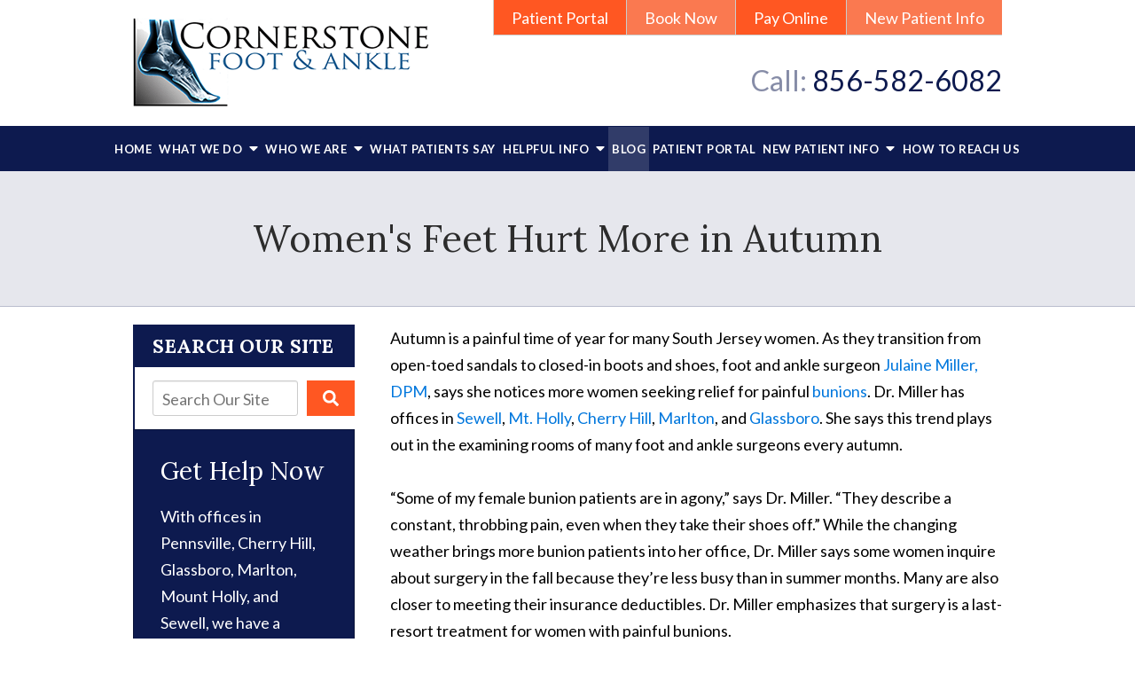

--- FILE ---
content_type: text/html;charset=utf-8
request_url: https://www.cornerstonefootandankle.com/blog/womens-feet-hurt-more-in-autumn.cfm
body_size: 47516
content:


<!--[if !IE]>
Client: Cornerstone Foot & Ankle
Project: Cornerstone Foot & Ankle
Project ID: 985
Server: 117-C
Time Session Started: 03:47:43 AM
Application Name: PROJECT-www.cornerstonefootandankle.com
Referer URL: 
Page URL: https://www.cornerstonefootandankle.com/blog/womens-feet-hurt-more-in-autumn.cfm
Date/Time Page Requested: Sunday, January 25, 2026 03:47:43 AM
Hardware: desktop/laptop
Platform: mac
Browser: chrome 131.0.0.0
Version: 3
Frame Version: 4
Mobile Site: enabled
CRM: enabled
Layout: default
Page Type: detail
Section: blog
Category ID: 0
Page ID: 182344

Source IP: 44.209.33.81
<![endif]-->


<!doctype html>
<html class="project-985 mac webkit chrome chrome131 blog detail catid-0 pageid-182344 no-js" lang="en">

<head>

<meta charset="utf-8">


<title>Women's Feet Hurt More in Autumn | Cornerstone Foot & Ankle</title>


<meta name="description" content="Autumn is a painful time of year for many South Jersey women as they transition from open-toed sandals to closed-in boots and shoes.">

<meta property="og:type" content="article">
<meta property="og:site_name" content="Cornerstone Foot & Ankle">
<meta property="og:title" content="Women's Feet Hurt More in Autumn">
<meta property="og:url" content="https://www.cornerstonefootandankle.com/blog/womens-feet-hurt-more-in-autumn.cfm">
<meta property="og:description" content="Autumn is a painful time of year for many South Jersey women as they transition from open-toed sandals to closed-in boots and shoes.">
<meta property="og:image" content="https://www.cornerstonefootandankle.com/includes/default/images/apple-touch-icon.png">

<meta name="twitter:card" content="summary_large_image">
<meta name="twitter:title" content="Women's Feet Hurt More in Autumn">
<meta name="twitter:description" content="Autumn is a painful time of year for many South Jersey women as they transition from open-toed sandals to closed-in boots and shoes.">
<meta name="twitter:image" content="https://www.cornerstonefootandankle.com/includes/default/images/apple-touch-icon.png">


<meta name="sections" data-type="string" content="General">

<link rel="canonical" href="https://www.cornerstonefootandankle.com/blog/womens-feet-hurt-more-in-autumn.cfm">

<link rel="alternate" type="application/rss+xml" href="/feed.xml" title="RSS">


<meta name="msvalidate.01" content="B7753523D41A7DDBA282191B4C39BF5B">



<meta name="viewport" content="width=device-width, initial-scale=1">
<link rel="shortcut icon" href="/includes/default/images/favicon.ico?v=4.2.148">
<link rel="apple-touch-icon" href="/includes/default/images/apple-touch-icon.png?v=4.2.148">


<link rel="dns-prefetch" href="https://ajax.googleapis.com">
<link rel="dns-prefetch" href="https://use.fontawesome.com">
<link rel="dns-prefetch" href="https://cdn.fosterwebmarketing.com">
<link rel="dns-prefetch" href="https://cdn.jsdelivr.net">

<link rel="prefetch" href="/includes/default/styles.css?v=4.2.148">
<link rel="prefetch" href="https://ajax.googleapis.com/ajax/libs/webfont/1/webfont.js">
<link rel="prefetch" href="https://use.fontawesome.com/81d9e5d4cc.js">
<link rel="prefetch" href="https://cdn.fosterwebmarketing.com/js/slick/slick_1.6.0.min.js">






<style>



.comment-section-heading{font-weight: bold;font-size: 120%}.comments-container{background: #EFEFEF;padding: 30px}.comment-item{margin-bottom: 30px}.comment-heading{border-bottom: 1px solid black;margin-bottom: 10px;padding-bottom: 5px}.comment-author{border-right: 1px solid black;font-weight: bold;margin-right: 5px;padding-right: 10px}.comment-date-time{font-size: 15px;font-weight: 300}.comment-content{margin-bottom: 20px}.comment-reply-button{margin-bottom: 20px}.comment-child{margin-left: 80px}.comment-heading{margin-bottom: 10px}.comment-client{background: white;min-height: 140px;padding: 20px;position: relative}.comment-client .comment-image-container{margin: 20px 0 0 20px;position: absolute;top: 0;left: 0;width: 100px}.comment-client .comment-image{border-radius: 50%;height: auto;width: 100%}.comment-client .comment-heading{margin-left: 120px}.comment-client .comment-content{margin-left: 120px}.comment-reply-form{display: none;margin-left: 80px}.comment-reply-form .dss-form-blog{background: white;padding: 20px}.clearfix:after{clear: both}.clearfix:after, .clearfix:before{content: " ";display: table}@media screen and (max-width: 700px){.comment-section-heading{margin-top: 20px;margin-bottom: 20px}.comments-container{padding: 20px 10px 20px 10px}.comment-child{margin-left: 20px}.comment-client{padding: 12px}.comment-client .comment-image-container{margin: 0 0 20px 0;position: relative;width: 70px;left: 0%}.comment-client .comment-heading{margin-left: 0px}.comment-client .comment-content{margin-left: 0px}.comment-reply-form{display: none;margin-left: 20px}.comment-reply-form .dss-form-blog{background: white;margin-bottom: 20px;padding: 20px}}


.du-dropzone, .du-info {background: white;border-radius: 8px;line-height: 1.3;}.du-choosebtn {background: #ccdcff !important;color: #444 !important;border: 0 !important;border-radius: 4px !important;}.uploader__folder {display: none !important;}.du-files {list-style: none;margin: 0;padding: 0;}.du-files li {margin: 0;padding: 0;}.files-rules {font-size: 13px;font-weight: bold;padding: 16px 8px 8px;}.files-heading {line-height: 1.4;margin: 0 0 10px;}.file-item {background: #ccdcff;border-radius: 4px;color: #333;margin-bottom: 10px;padding: 6px 10px;}.file-item-size {float: right;}.file-disabled, .file-disabled:hover {opacity: .7;cursor: progress;}


.has-error label,
.has-error input,
.has-error select,
.has-error textarea,
.has-error .uploader {
	border-color: #c90808 !important;
}
.has-error label,
.has-error .form-label,
.has-error input,
.has-error input::placeholder,
.has-error select,
.has-error select option,
.has-error select:invalid option,
.has-error textarea,
.has-error textarea::placeholder,
.has-error .uploader {
	color: #c90808 !important;
}

#footer-fwm-branding {position: relative;}
#footer-fwm-branding img {position: relative; top: 4px;}
#footer-fwm-branding .spacer {display: inline-block; padding: 0 7px;}


.google-map { height:400px ; width:100% ; }
.offices.detail .google-map { margin-bottom:15px ; }
.google-map .fwm-info-window .inner { color:#333 ; display:-webkit-flex ; display:-moz-flex ; display:-ms-flex ; display:-o-flex ; display:flex ; justify-content:space-between ; line-height:1.35 ; text-align:left ; width:100% ; }
.google-map .fwm-info-window .name { font-size:14px ; font-weight:bold ; margin-bottom:3px ; }
.google-map .fwm-info-window .ratings-row { margin-top:3px ; }
.google-map .fwm-info-window .navigate { display:block ; margin-left:50px ; min-width:60px ; text-align:center ; text-decoration:none ; }
.google-map .fwm-info-window .navigate .icon { background-image: url('https://maps.gstatic.com/mapfiles/embed/images/entity11_hdpi.png') ; background-size:70px 210px ; display:inline-block ; height:22px ; width:20px ; }
.full-width-section.columns .container.columns-inner #copy .google-map img:not(.gs-image):not(.author-thumb), .full-width-section.columns .container.columns-inner #copy .google-map img:not(.gs-image):not(.author-thumb)[style*=height] { margin:0 !important ; max-width:none !important ; }


.location .thumb img {max-width:100% ;}



#copy table.myDSSlinks {background: #efefef;border: solid 1px #ccc;}
#copy table.myDSSlinks[align="center"] {margin:auto;}
#copy table.myDSSlinks td {padding: 10px 20px;}
#copy table.myDSSlinks td ul, #copy table.myDSSlinks td p {margin: 0 0 10px;padding: 0;}


.grecaptcha-badge { visibility:hidden }
.dss-form .recaptcha-footer { color:inherit ; font-size:13px ; opacity:.9 ; padding:15px 0 5px }
.dss-form .recaptcha-footer .inner-text { border-right:solid 1px #fff ; margin-right:2px ; padding-right:5px }
.dss-form .recaptcha-footer a { color:inherit ; font-weight:bold ; text-decoration:underline }


#recaptcha-div-0 {z-index: -100;}
#recaptcha-div-1 {z-index: -100;}
#recaptcha-div-2 {z-index: -100;}


.search-box .search-field-input, .search-box .st-default-search-input {background:#fff ;border:1px solid #A1A1A1 ;border-radius:3px ;box-shadow:inset 0 1px 1px rgba(0, 0, 0, .075) ;-webkit-box-sizing:content-box ;-moz-box-sizing:content-box ;box-sizing:content-box ;color:#555 ;display:inline-block ;font-size:18px ;font-weight:400 ;height:16px ;line-height:16px ;padding:12px 10px 10px ;-webkit-transition:border-color .15s ease-in-out, box-shadow .15s ease-in-out ;transition:border-color .15s ease-in-out, box-shadow .15s ease-in-out ;width:100% ;}.search-box .search-field-button, .search-box .button {font-size:18px ;margin-left:10px ;max-width:120px ;padding:0 ;width:80px ;}



.mce-toc ul > li > ul {margin-top: 15px; margin-bottom: 15px;}

#copy .mce-toc{background:#efefef;border:1px solid #ccc;margin-bottom:30px;padding:30px}#copy .mce-toc h2{margin:0 0 20px}#copy .mce-toc ul{margin:10px 0;padding-left:40px}#copy .mce-toc ul li{margin-bottom:5px}#copy .mce-toc ul ul{margin:5px 0;padding-left:30px}#copy .mce-toc ul ul li{margin-bottom:5px}

blockquote{background:#efefef;border-left:solid 5px #ccc;margin:0 0 30px 30px;padding:20px 10px 20px 30px}@media(max-width:600px){blockquote{margin-left:10px}}



</style>

    <style>/*! normalize.css v3.0.1 | MIT License | git.io/normalize*/html{font-family:sans-serif;-ms-text-size-adjust:100%;-webkit-text-size-adjust:100%}body{margin:0}article,aside,details,figcaption,figure,footer,header,hgroup,main,nav,section,summary{display:block}audio,canvas,progress,video{display:inline-block;vertical-align:baseline}audio:not([controls]){display:none;height:0}[hidden],template{display:none}a{background:transparent}a:active,a:hover{outline:0}abbr[title]{border-bottom:1px dotted}b,strong{font-weight:700}dfn{font-style:italic}h1{font-size:2em;margin:.67em 0}mark{background:#ff0;color:#000}small{font-size:80%}sub,sup{font-size:75%;line-height:0;position:relative;vertical-align:baseline}sup{top:-.5em}sub{bottom:-.25em}img{border:0}svg:not(:root){overflow:hidden}figure{margin:1em 40px}hr{box-sizing:content-box;height:0}pre{overflow:auto}code,kbd,pre,samp{font-family:monospace,monospace;font-size:1em}button,input,optgroup,select,textarea{color:inherit;font:inherit;margin:0}button{overflow:visible}button,select{text-transform:none}button,html input[type=button],input[type=reset],input[type=submit]{-webkit-appearance:button;cursor:pointer}button[disabled],html input[disabled]{cursor:default}button::-moz-focus-inner,input::-moz-focus-inner{border:0;padding:0}input{line-height:normal}input[type=checkbox],input[type=radio]{box-sizing:border-box;padding:0}input[type=number]::-webkit-inner-spin-button,input[type=number]::-webkit-outer-spin-button{height:auto}input[type=search]{-webkit-appearance:textfield;box-sizing:content-box}input[type=search]::-webkit-search-cancel-button,input[type=search]::-webkit-search-decoration{-webkit-appearance:none}fieldset{border:1px solid silver;margin:0 2px;padding:.35em .625em .75em}legend{border:0;padding:0}textarea{overflow:auto}optgroup{font-weight:700}table{border-collapse:collapse;border-spacing:0}td,th{padding:0}.slick-slider{position:relative;display:block;box-sizing:border-box;-webkit-user-select:none;-moz-user-select:none;-ms-user-select:none;user-select:none;-webkit-touch-callout:none;-khtml-user-select:none;touch-action:pan-y;-webkit-tap-highlight-color:transparent}.slick-slider *{cursor:auto;-webkit-user-select:auto;-moz-user-select:text;-ms-user-select:text}.slick-slider a *{cursor:pointer!important}.slick-list{position:relative;display:block;overflow:hidden;margin:0;padding:0}.slick-list:focus{outline:none}.slick-list.dragging{cursor:pointer;cursor:hand}.slick-slider .slick-list,.slick-slider .slick-track{transform:translateZ(0)}.slick-track{position:relative;top:0;left:0;display:block}.slick-track:after,.slick-track:before{display:table;content:""}.slick-track:after{clear:both}.slick-loading .slick-track{visibility:hidden}.slick-slide{display:none;float:left;height:100%;min-height:1px}[dir=rtl] .slick-slide{float:right}.slick-slide img{display:block}.slick-slide.slick-loading img{display:none}.slick-slide.dragging img{pointer-events:none}.slick-initialized .slick-slide{display:block}.slick-loading .slick-slide{visibility:hidden}.slick-vertical .slick-slide{display:block;height:auto;border:1px solid transparent}.slick-arrow.slick-hidden{display:none}.slick-slide:focus,.slick-slide a:focus{outline:0}.slick-next,.slick-prev{background:transparent;border:none;cursor:pointer;display:block;outline:none;padding:0;position:absolute;top:50%;transform:translateY(-50%)}.slick-next a,.slick-prev a{color:#000;font-size:30px;opacity:.75}.slick-next a:focus,.slick-next a:hover,.slick-prev a:focus,.slick-prev a:hover{opacity:1;outline:none}.slick-prev{left:-25px;z-index:1}[dir=rtl] .slick-prev{left:auto;right:-25px}.slick-next{right:-25px}[dir=rtl] .slick-next{left:-25px;right:auto}.slick-dots{align-items:center;display:flex;justify-content:center;list-style:none;padding:0;position:absolute;bottom:-45px;left:0;text-align:center;width:100%}.slick-dots li{cursor:pointer;margin:0 5px;padding:0}.slick-dots li button{background:transparent;border:0}.slick-dots li button:focus{outline:none}.slick-dots li button a{color:#000;display:block;font-size:10px;opacity:.75}.slick-dots li button a:focus,.slick-dots li button a:hover{opacity:1;outline:none}
/*!
 * Bootstrap v3.0.3
 *
 * Copyright 2013 Twitter, Inc
 * Licensed under the Apache License v2.0
 * http://www.apache.org/licenses/LICENSE-2.0
 *
 * Designed and built with all the love in the world @twitter by @mdo and @fat.
 */.fade{opacity:0;transition:opacity .15s linear}.fade.in{opacity:1}.collapse{display:none}.collapse.in{display:block}.collapsing{position:relative;height:0;overflow:hidden;transition:height .35s ease}.tooltip{position:absolute;z-index:1030;display:block;visibility:visible;font-size:12px;line-height:1.4;opacity:0;filter:alpha(opacity=0)}.tooltip.in{opacity:.9;filter:alpha(opacity=90)}.tooltip.top{margin-top:-3px;padding:5px 0}.tooltip.right{margin-left:3px;padding:0 5px}.tooltip.bottom{margin-top:3px;padding:5px 0}.tooltip.left{margin-left:-3px;padding:0 5px}.tooltip-inner{max-width:200px;padding:3px 8px;color:#fff;text-align:center;text-decoration:none;background-color:#000;border-radius:4px}.tooltip-arrow{position:absolute;width:0;height:0;border-color:transparent;border-style:solid}.tooltip.top .tooltip-arrow{bottom:0;left:50%;margin-left:-5px;border-width:5px 5px 0;border-top-color:#000}.tooltip.top-left .tooltip-arrow{bottom:0;left:5px;border-width:5px 5px 0;border-top-color:#000}.tooltip.top-right .tooltip-arrow{bottom:0;right:5px;border-width:5px 5px 0;border-top-color:#000}.tooltip.right .tooltip-arrow{top:50%;left:0;margin-top:-5px;border-width:5px 5px 5px 0;border-right-color:#000}.tooltip.left .tooltip-arrow{top:50%;right:0;margin-top:-5px;border-width:5px 0 5px 5px;border-left-color:#000}.tooltip.bottom .tooltip-arrow{top:0;left:50%;margin-left:-5px;border-width:0 5px 5px;border-bottom-color:#000}.tooltip.bottom-left .tooltip-arrow{top:0;left:5px;border-width:0 5px 5px;border-bottom-color:#000}.tooltip.bottom-right .tooltip-arrow{top:0;right:5px;border-width:0 5px 5px;border-bottom-color:#000}.tooltip.validation .tooltip-inner{background-color:#c90808}.tooltip.top-left.validation .tooltip-arrow,.tooltip.top-right.validation .tooltip-arrow,.tooltip.top.validation .tooltip-arrow{border-top-color:#c90808}.tooltip.right.validation .tooltip-arrow{border-right-color:#c90808}.tooltip.left.validation .tooltip-arrow{border-left-color:#c90808}.tooltip.bottom-left.validation .tooltip-arrow,.tooltip.bottom-right.validation .tooltip-arrow,.tooltip.bottom.validation .tooltip-arrow{border-bottom-color:#c90808}.video-js .vjs-big-play-button:before,.video-js .vjs-control:before,.video-js .vjs-modal-dialog,.vjs-modal-dialog .vjs-modal-dialog-content{position:absolute;top:0;left:0;width:100%;height:100%}.video-js .vjs-big-play-button:before,.video-js .vjs-control:before{text-align:center}@font-face{font-family:VideoJS;src:url([data-uri]) format("woff"),url([data-uri]) format("truetype");font-weight:400;font-style:normal}.video-js .vjs-big-play-button,.video-js .vjs-play-control,.vjs-icon-play{font-family:VideoJS;font-weight:400;font-style:normal}.video-js .vjs-big-play-button:before,.video-js .vjs-play-control:before,.vjs-icon-play:before{content:"\f101"}.vjs-icon-play-circle{font-family:VideoJS;font-weight:400;font-style:normal}.vjs-icon-play-circle:before{content:"\f102"}.video-js .vjs-play-control.vjs-playing,.vjs-icon-pause{font-family:VideoJS;font-weight:400;font-style:normal}.video-js .vjs-play-control.vjs-playing:before,.vjs-icon-pause:before{content:"\f103"}.video-js .vjs-mute-control.vjs-vol-0,.video-js .vjs-volume-menu-button.vjs-vol-0,.vjs-icon-volume-mute{font-family:VideoJS;font-weight:400;font-style:normal}.video-js .vjs-mute-control.vjs-vol-0:before,.video-js .vjs-volume-menu-button.vjs-vol-0:before,.vjs-icon-volume-mute:before{content:"\f104"}.video-js .vjs-mute-control.vjs-vol-1,.video-js .vjs-volume-menu-button.vjs-vol-1,.vjs-icon-volume-low{font-family:VideoJS;font-weight:400;font-style:normal}.video-js .vjs-mute-control.vjs-vol-1:before,.video-js .vjs-volume-menu-button.vjs-vol-1:before,.vjs-icon-volume-low:before{content:"\f105"}.video-js .vjs-mute-control.vjs-vol-2,.video-js .vjs-volume-menu-button.vjs-vol-2,.vjs-icon-volume-mid{font-family:VideoJS;font-weight:400;font-style:normal}.video-js .vjs-mute-control.vjs-vol-2:before,.video-js .vjs-volume-menu-button.vjs-vol-2:before,.vjs-icon-volume-mid:before{content:"\f106"}.video-js .vjs-mute-control,.video-js .vjs-volume-menu-button,.vjs-icon-volume-high{font-family:VideoJS;font-weight:400;font-style:normal}.video-js .vjs-mute-control:before,.video-js .vjs-volume-menu-button:before,.vjs-icon-volume-high:before{content:"\f107"}.video-js .vjs-fullscreen-control,.vjs-icon-fullscreen-enter{font-family:VideoJS;font-weight:400;font-style:normal}.video-js .vjs-fullscreen-control:before,.vjs-icon-fullscreen-enter:before{content:"\f108"}.video-js.vjs-fullscreen .vjs-fullscreen-control,.vjs-icon-fullscreen-exit{font-family:VideoJS;font-weight:400;font-style:normal}.video-js.vjs-fullscreen .vjs-fullscreen-control:before,.vjs-icon-fullscreen-exit:before{content:"\f109"}.vjs-icon-square{font-family:VideoJS;font-weight:400;font-style:normal}.vjs-icon-square:before{content:"\f10a"}.vjs-icon-spinner{font-family:VideoJS;font-weight:400;font-style:normal}.vjs-icon-spinner:before{content:"\f10b"}.video-js .vjs-subtitles-button,.vjs-icon-subtitles{font-family:VideoJS;font-weight:400;font-style:normal}.video-js .vjs-subtitles-button:before,.vjs-icon-subtitles:before{content:"\f10c"}.video-js .vjs-captions-button,.vjs-icon-captions{font-family:VideoJS;font-weight:400;font-style:normal}.video-js .vjs-captions-button:before,.vjs-icon-captions:before{content:"\f10d"}.video-js .vjs-chapters-button,.vjs-icon-chapters{font-family:VideoJS;font-weight:400;font-style:normal}.video-js .vjs-chapters-button:before,.vjs-icon-chapters:before{content:"\f10e"}.vjs-icon-share{font-family:VideoJS;font-weight:400;font-style:normal}.vjs-icon-share:before{content:"\f10f"}.vjs-icon-cog{font-family:VideoJS;font-weight:400;font-style:normal}.vjs-icon-cog:before{content:"\f110"}.video-js .vjs-mouse-display,.video-js .vjs-play-progress,.video-js .vjs-volume-level,.vjs-icon-circle{font-family:VideoJS;font-weight:400;font-style:normal}.video-js .vjs-mouse-display:before,.video-js .vjs-play-progress:before,.video-js .vjs-volume-level:before,.vjs-icon-circle:before{content:"\f111"}.vjs-icon-circle-outline{font-family:VideoJS;font-weight:400;font-style:normal}.vjs-icon-circle-outline:before{content:"\f112"}.vjs-icon-circle-inner-circle{font-family:VideoJS;font-weight:400;font-style:normal}.vjs-icon-circle-inner-circle:before{content:"\f113"}.vjs-icon-hd{font-family:VideoJS;font-weight:400;font-style:normal}.vjs-icon-hd:before{content:"\f114"}.video-js .vjs-control.vjs-close-button,.vjs-icon-cancel{font-family:VideoJS;font-weight:400;font-style:normal}.video-js .vjs-control.vjs-close-button:before,.vjs-icon-cancel:before{content:"\f115"}.vjs-icon-replay{font-family:VideoJS;font-weight:400;font-style:normal}.vjs-icon-replay:before{content:"\f116"}.vjs-icon-facebook{font-family:VideoJS;font-weight:400;font-style:normal}.vjs-icon-facebook:before{content:"\f117"}.vjs-icon-gplus{font-family:VideoJS;font-weight:400;font-style:normal}.vjs-icon-gplus:before{content:"\f118"}.vjs-icon-linkedin{font-family:VideoJS;font-weight:400;font-style:normal}.vjs-icon-linkedin:before{content:"\f119"}.vjs-icon-twitter{font-family:VideoJS;font-weight:400;font-style:normal}.vjs-icon-twitter:before{content:"\f11a"}.vjs-icon-tumblr{font-family:VideoJS;font-weight:400;font-style:normal}.vjs-icon-tumblr:before{content:"\f11b"}.vjs-icon-pinterest{font-family:VideoJS;font-weight:400;font-style:normal}.vjs-icon-pinterest:before{content:"\f11c"}.video-js .vjs-descriptions-button,.vjs-icon-audio-description{font-family:VideoJS;font-weight:400;font-style:normal}.video-js .vjs-descriptions-button:before,.vjs-icon-audio-description:before{content:"\f11d"}.video-js .vjs-audio-button,.vjs-icon-audio{font-family:VideoJS;font-weight:400;font-style:normal}.video-js .vjs-audio-button:before,.vjs-icon-audio:before{content:"\f11e"}.video-js{display:block;vertical-align:top;box-sizing:border-box;color:#fff;background-color:#000;position:relative;padding:0;font-size:10px;line-height:1;font-weight:400;font-style:normal;font-family:Arial,Helvetica,sans-serif;-webkit-user-select:none;-moz-user-select:none;-ms-user-select:none;user-select:none}.video-js:-moz-full-screen{position:absolute}.video-js:-webkit-full-screen{width:100%!important;height:100%!important}.video-js *,.video-js:after,.video-js:before{box-sizing:inherit}.video-js ul{font-family:inherit;font-size:inherit;line-height:inherit;list-style-position:outside;margin:0}.video-js.vjs-4-3,.video-js.vjs-16-9,.video-js.vjs-fluid{width:100%;max-width:100%;height:0}.video-js.vjs-16-9{padding-top:56.25%}.video-js.vjs-4-3{padding-top:75%}.video-js.vjs-fill,.video-js .vjs-tech{width:100%;height:100%}.video-js .vjs-tech{position:absolute;top:0;left:0}body.vjs-full-window{padding:0;margin:0;height:100%;overflow-y:auto}.vjs-full-window .video-js.vjs-fullscreen{position:fixed;overflow:hidden;z-index:1000;left:0;top:0;bottom:0;right:0}.video-js.vjs-fullscreen{width:100%!important;height:100%!important;padding-top:0!important}.video-js.vjs-fullscreen.vjs-user-inactive{cursor:none}.vjs-hidden{display:none!important}.vjs-disabled{opacity:.5;cursor:default}.video-js .vjs-offscreen{height:1px;left:-9999px;position:absolute;top:0;width:1px}.vjs-lock-showing{display:block!important;opacity:1;visibility:visible}.vjs-no-js{padding:20px;color:#fff;background-color:#000;font-size:18px;font-family:Arial,Helvetica,sans-serif;text-align:center;width:300px;height:150px;margin:0 auto}.vjs-no-js a,.vjs-no-js a:visited{color:#66a8cc}.video-js .vjs-big-play-button{font-size:3em;line-height:1.5em;height:1.5em;width:3em;display:block;position:absolute;top:10px;left:10px;padding:0;cursor:pointer;opacity:1;border:.06666em solid #fff;background-color:#2b333f;background-color:rgba(43,51,63,.7);border-radius:.3em;transition:all .4s}.vjs-big-play-centered .vjs-big-play-button{top:50%;left:50%;margin-top:-.75em;margin-left:-1.5em}.video-js .vjs-big-play-button:focus,.video-js:hover .vjs-big-play-button{outline:0;border-color:#fff;background-color:#73859f;background-color:rgba(115,133,159,.5);transition:all 0s}.vjs-controls-disabled .vjs-big-play-button,.vjs-error .vjs-big-play-button,.vjs-has-started .vjs-big-play-button,.vjs-using-native-controls .vjs-big-play-button{display:none}.video-js button{background:0 0;border:0;color:inherit;display:inline-block;overflow:visible;font-size:inherit;line-height:inherit;text-transform:none;text-decoration:none;transition:none;-webkit-appearance:none;-moz-appearance:none;appearance:none}.video-js .vjs-control.vjs-close-button{cursor:pointer;height:3em;position:absolute;right:0;top:.5em;z-index:2}.vjs-menu-button{cursor:pointer}.vjs-menu-button.vjs-disabled{cursor:default}.vjs-workinghover .vjs-menu-button.vjs-disabled:hover .vjs-menu{display:none}.vjs-menu .vjs-menu-content{display:block;padding:0;margin:0;overflow:auto;font-family:Arial,Helvetica,sans-serif}.vjs-scrubbing .vjs-menu-button:hover .vjs-menu{display:none}.vjs-menu li{list-style:none;margin:0;padding:.2em 0;line-height:1.4em;font-size:1.2em;text-align:center;text-transform:lowercase}.vjs-menu li:focus,.vjs-menu li:hover{outline:0;background-color:#73859f;background-color:rgba(115,133,159,.5)}.vjs-menu li.vjs-selected,.vjs-menu li.vjs-selected:focus,.vjs-menu li.vjs-selected:hover{background-color:#fff;color:#2b333f}.vjs-menu li.vjs-menu-title{text-align:center;text-transform:uppercase;font-size:1em;line-height:2em;padding:0;margin:0 0 .3em;font-weight:700;cursor:default}.vjs-menu-button-popup .vjs-menu{display:none;position:absolute;bottom:0;width:10em;left:-3em;height:0;margin-bottom:1.5em;border-top-color:rgba(43,51,63,.7)}.vjs-menu-button-popup .vjs-menu .vjs-menu-content{background-color:#2b333f;background-color:rgba(43,51,63,.7);position:absolute;width:100%;bottom:1.5em;max-height:15em}.vjs-menu-button-popup .vjs-menu.vjs-lock-showing,.vjs-workinghover .vjs-menu-button-popup:hover .vjs-menu{display:block}.video-js .vjs-menu-button-inline{transition:all .4s;overflow:hidden}.video-js .vjs-menu-button-inline:before{width:2.22222222em}.video-js .vjs-menu-button-inline.vjs-slider-active,.video-js .vjs-menu-button-inline:focus,.video-js .vjs-menu-button-inline:hover,.video-js.vjs-no-flex .vjs-menu-button-inline{width:12em}.video-js .vjs-menu-button-inline.vjs-slider-active{transition:none}.vjs-menu-button-inline .vjs-menu{opacity:0;height:100%;width:auto;position:absolute;left:4em;top:0;padding:0;margin:0;transition:all .4s}.vjs-menu-button-inline.vjs-slider-active .vjs-menu,.vjs-menu-button-inline:focus .vjs-menu,.vjs-menu-button-inline:hover .vjs-menu{display:block;opacity:1}.vjs-no-flex .vjs-menu-button-inline .vjs-menu{display:block;opacity:1;position:relative;width:auto}.vjs-no-flex .vjs-menu-button-inline.vjs-slider-active .vjs-menu,.vjs-no-flex .vjs-menu-button-inline:focus .vjs-menu,.vjs-no-flex .vjs-menu-button-inline:hover .vjs-menu{width:auto}.vjs-menu-button-inline .vjs-menu-content{width:auto;height:100%;margin:0;overflow:hidden}.video-js .vjs-control-bar{display:none;width:100%;position:absolute;bottom:0;left:0;right:0;height:3em;background-color:#2b333f;background-color:rgba(43,51,63,.7)}.vjs-has-started .vjs-control-bar{display:flex;visibility:visible;opacity:1;transition:visibility .1s,opacity .1s}.vjs-has-started.vjs-user-inactive.vjs-playing .vjs-control-bar{visibility:visible;opacity:0;transition:visibility 1s,opacity 1s}.vjs-controls-disabled .vjs-control-bar,.vjs-error .vjs-control-bar,.vjs-using-native-controls .vjs-control-bar{display:none!important}.vjs-audio.vjs-has-started.vjs-user-inactive.vjs-playing .vjs-control-bar{opacity:1;visibility:visible}.vjs-has-started.vjs-no-flex .vjs-control-bar{display:table}.video-js .vjs-control{outline:0;position:relative;text-align:center;margin:0;padding:0;height:100%;width:4em;flex:none}.video-js .vjs-control:before{font-size:1.8em;line-height:1.67}.video-js .vjs-control:focus,.video-js .vjs-control:focus:before,.video-js .vjs-control:hover:before{text-shadow:0 0 1em #fff}.video-js .vjs-control-text{border:0;clip:rect(0 0 0 0);height:1px;margin:-1px;overflow:hidden;padding:0;position:absolute;width:1px}.vjs-no-flex .vjs-control{display:table-cell;vertical-align:middle}.video-js .vjs-custom-control-spacer{display:none}.video-js .vjs-progress-control{flex:auto;display:flex;align-items:center;min-width:4em}.vjs-live .vjs-progress-control{display:none}.video-js .vjs-progress-holder{flex:auto;transition:all .2s;height:.3em}.video-js .vjs-progress-control:hover .vjs-progress-holder{font-size:1.66666667em}.video-js .vjs-progress-control:hover .vjs-mouse-display:after,.video-js .vjs-progress-control:hover .vjs-play-progress:after,.video-js .vjs-progress-control:hover .vjs-time-tooltip{font-family:Arial,Helvetica,sans-serif;visibility:visible;font-size:.6em}.video-js .vjs-progress-holder .vjs-load-progress,.video-js .vjs-progress-holder .vjs-load-progress div,.video-js .vjs-progress-holder .vjs-play-progress,.video-js .vjs-progress-holder .vjs-tooltip-progress-bar{position:absolute;display:block;height:.3em;margin:0;padding:0;width:0;left:0;top:0}.video-js .vjs-mouse-display:before{display:none}.video-js .vjs-play-progress{background-color:#fff}.video-js .vjs-play-progress:before{position:absolute;top:-.33333333em;right:-.5em;font-size:.9em}.video-js .vjs-mouse-display:after,.video-js .vjs-play-progress:after,.video-js .vjs-time-tooltip{visibility:hidden;pointer-events:none;position:absolute;top:-3.4em;right:-1.9em;font-size:.9em;color:#000;content:attr(data-current-time);padding:6px 8px 8px;background-color:#fff;background-color:hsla(0,0%,100%,.8);border-radius:.3em}.video-js .vjs-play-progress:after,.video-js .vjs-play-progress:before,.video-js .vjs-time-tooltip{z-index:1}.video-js .vjs-progress-control .vjs-keep-tooltips-inside:after{display:none}.video-js .vjs-load-progress{background:#bfc7d3;background:rgba(115,133,159,.5)}.video-js .vjs-load-progress div{background:#fff;background:rgba(115,133,159,.75)}.video-js.vjs-no-flex .vjs-progress-control{width:auto}.video-js .vjs-time-tooltip{display:inline-block;height:2.4em;position:relative;float:right;right:-1.9em}.vjs-tooltip-progress-bar{visibility:hidden}.video-js .vjs-progress-control .vjs-mouse-display{display:none;position:absolute;width:1px;height:100%;background-color:#000;z-index:1}.vjs-no-flex .vjs-progress-control .vjs-mouse-display{z-index:0}.video-js .vjs-progress-control:hover .vjs-mouse-display{display:block}.video-js.vjs-user-inactive .vjs-progress-control .vjs-mouse-display,.video-js.vjs-user-inactive .vjs-progress-control .vjs-mouse-display:after{visibility:hidden;opacity:0;transition:visibility 1s,opacity 1s}.video-js.vjs-user-inactive.vjs-no-flex .vjs-progress-control .vjs-mouse-display,.video-js.vjs-user-inactive.vjs-no-flex .vjs-progress-control .vjs-mouse-display:after{display:none}.video-js .vjs-progress-control .vjs-mouse-display:after,.vjs-mouse-display .vjs-time-tooltip{color:#fff;background-color:#000;background-color:rgba(0,0,0,.8)}.video-js .vjs-slider{outline:0;position:relative;cursor:pointer;padding:0;margin:0 .45em;background-color:#73859f;background-color:rgba(115,133,159,.5)}.video-js .vjs-slider:focus{text-shadow:0 0 1em #fff;box-shadow:0 0 1em #fff}.video-js .vjs-mute-control,.video-js .vjs-volume-menu-button{cursor:pointer;flex:none}.video-js .vjs-volume-control{width:5em;flex:none;display:flex;align-items:center}.video-js .vjs-volume-bar{margin:1.35em .45em}.vjs-volume-bar.vjs-slider-horizontal{width:5em;height:.3em}.vjs-volume-bar.vjs-slider-vertical{width:.3em;height:5em;margin:1.35em auto}.video-js .vjs-volume-level{position:absolute;bottom:0;left:0;background-color:#fff}.video-js .vjs-volume-level:before{position:absolute;font-size:.9em}.vjs-slider-vertical .vjs-volume-level{width:.3em}.vjs-slider-vertical .vjs-volume-level:before{top:-.5em;left:-.3em}.vjs-slider-horizontal .vjs-volume-level{height:.3em}.vjs-slider-horizontal .vjs-volume-level:before{top:-.3em;right:-.5em}.vjs-volume-bar.vjs-slider-vertical .vjs-volume-level{height:100%}.vjs-volume-bar.vjs-slider-horizontal .vjs-volume-level{width:100%}.vjs-menu-button-popup.vjs-volume-menu-button .vjs-menu{display:block;width:0;height:0;border-top-color:transparent}.vjs-menu-button-popup.vjs-volume-menu-button-vertical .vjs-menu{left:.5em;height:8em}.vjs-menu-button-popup.vjs-volume-menu-button-horizontal .vjs-menu{left:-2em}.vjs-menu-button-popup.vjs-volume-menu-button .vjs-menu-content{height:0;width:0;overflow-x:hidden;overflow-y:hidden}.vjs-volume-menu-button-vertical .vjs-lock-showing .vjs-menu-content,.vjs-volume-menu-button-vertical.vjs-slider-active .vjs-menu-content,.vjs-volume-menu-button-vertical:focus .vjs-menu-content,.vjs-volume-menu-button-vertical:hover .vjs-menu-content{height:8em;width:2.9em}.vjs-volume-menu-button-horizontal .vjs-lock-showing .vjs-menu-content,.vjs-volume-menu-button-horizontal .vjs-slider-active .vjs-menu-content,.vjs-volume-menu-button-horizontal:focus .vjs-menu-content,.vjs-volume-menu-button-horizontal:hover .vjs-menu-content{height:2.9em;width:8em}.vjs-volume-menu-button.vjs-menu-button-inline .vjs-menu-content{background-color:transparent!important}.vjs-poster{display:inline-block;background-repeat:no-repeat;background-position:50% 50%;background-size:contain;background-color:#000;cursor:pointer;margin:0;position:absolute;top:0;right:0;bottom:0;left:0;height:100%}.vjs-poster,.vjs-poster img{vertical-align:middle;padding:0}.vjs-poster img{display:block;margin:0 auto;max-height:100%;width:100%}.vjs-has-started .vjs-poster{display:none}.vjs-audio.vjs-has-started .vjs-poster{display:block}.vjs-controls-disabled .vjs-poster,.vjs-using-native-controls .vjs-poster{display:none}.video-js .vjs-live-control{display:flex;align-items:flex-start;flex:auto;font-size:1em;line-height:3em}.vjs-no-flex .vjs-live-control{display:table-cell;width:auto;text-align:left}.video-js .vjs-time-control{flex:none;font-size:1em;line-height:3em;min-width:2em;width:auto;padding-left:1em;padding-right:1em}.video-js .vjs-current-time,.video-js .vjs-duration,.vjs-live .vjs-time-control,.vjs-no-flex .vjs-current-time,.vjs-no-flex .vjs-duration{display:none}.vjs-time-divider{display:none;line-height:3em}.vjs-live .vjs-time-divider{display:none}.video-js .vjs-play-control{cursor:pointer;flex:none}.vjs-text-track-display{position:absolute;bottom:3em;left:0;right:0;top:0;pointer-events:none}.video-js.vjs-user-inactive.vjs-playing .vjs-text-track-display{bottom:1em}.video-js .vjs-text-track{font-size:1.4em;text-align:center;margin-bottom:.1em;background-color:#000;background-color:rgba(0,0,0,.5)}.vjs-subtitles{color:#fff}.vjs-captions{color:#fc6}.vjs-tt-cue{display:block}video::-webkit-media-text-track-display{transform:translateY(-3em)}.video-js.vjs-user-inactive.vjs-playing video::-webkit-media-text-track-display{transform:translateY(-1.5em)}.video-js .vjs-fullscreen-control{cursor:pointer;flex:none}.vjs-playback-rate .vjs-playback-rate-value{font-size:1.5em;line-height:2;position:absolute;top:0;left:0;width:100%;height:100%;text-align:center}.vjs-playback-rate .vjs-menu{width:4em;left:0}.vjs-error .vjs-error-display .vjs-modal-dialog-content{font-size:1.4em;text-align:center}.vjs-error .vjs-error-display:before{color:#fff;content:"X";font-family:Arial,Helvetica,sans-serif;font-size:4em;left:0;line-height:1;margin-top:-.5em;position:absolute;text-shadow:.05em .05em .1em #000;text-align:center;top:50%;vertical-align:middle;width:100%}.vjs-loading-spinner{display:none;position:absolute;top:50%;left:50%;margin:-25px 0 0 -25px;opacity:.85;text-align:left;border:6px solid rgba(43,51,63,.7);box-sizing:border-box;background-clip:padding-box;width:50px;height:50px;border-radius:25px}.vjs-seeking .vjs-loading-spinner,.vjs-waiting .vjs-loading-spinner{display:block}.vjs-loading-spinner:after,.vjs-loading-spinner:before{content:"";position:absolute;margin:-6px;box-sizing:inherit;width:inherit;height:inherit;border-radius:inherit;opacity:1;border:inherit;border-color:#fff transparent transparent}.vjs-seeking .vjs-loading-spinner:after,.vjs-seeking .vjs-loading-spinner:before,.vjs-waiting .vjs-loading-spinner:after,.vjs-waiting .vjs-loading-spinner:before{-webkit-animation:vjs-spinner-spin 1.1s cubic-bezier(.6,.2,0,.8) infinite,vjs-spinner-fade 1.1s linear infinite;animation:vjs-spinner-spin 1.1s cubic-bezier(.6,.2,0,.8) infinite,vjs-spinner-fade 1.1s linear infinite}.vjs-seeking .vjs-loading-spinner:before,.vjs-waiting .vjs-loading-spinner:before{border-top-color:#fff}.vjs-seeking .vjs-loading-spinner:after,.vjs-waiting .vjs-loading-spinner:after{border-top-color:#fff;-webkit-animation-delay:.44s;animation-delay:.44s}@keyframes vjs-spinner-spin{to{transform:rotate(1turn)}}@-webkit-keyframes vjs-spinner-spin{to{-webkit-transform:rotate(1turn)}}@keyframes vjs-spinner-fade{0%{border-top-color:#73859f}20%{border-top-color:#73859f}35%{border-top-color:#fff}60%{border-top-color:#73859f}to{border-top-color:#73859f}}@-webkit-keyframes vjs-spinner-fade{0%{border-top-color:#73859f}20%{border-top-color:#73859f}35%{border-top-color:#fff}60%{border-top-color:#73859f}to{border-top-color:#73859f}}.vjs-chapters-button .vjs-menu ul{width:24em}.video-js.vjs-layout-tiny:not(.vjs-fullscreen) .vjs-custom-control-spacer{flex:auto}.video-js.vjs-layout-tiny:not(.vjs-fullscreen).vjs-no-flex .vjs-custom-control-spacer{width:auto}.video-js.vjs-layout-small:not(.vjs-fullscreen) .vjs-captions-button,.video-js.vjs-layout-small:not(.vjs-fullscreen) .vjs-chapters-button,.video-js.vjs-layout-small:not(.vjs-fullscreen) .vjs-current-time,.video-js.vjs-layout-small:not(.vjs-fullscreen) .vjs-descriptions-button,.video-js.vjs-layout-small:not(.vjs-fullscreen) .vjs-duration,.video-js.vjs-layout-small:not(.vjs-fullscreen) .vjs-mute-control,.video-js.vjs-layout-small:not(.vjs-fullscreen) .vjs-playback-rate,.video-js.vjs-layout-small:not(.vjs-fullscreen) .vjs-remaining-time,.video-js.vjs-layout-small:not(.vjs-fullscreen) .vjs-subtitles-button .vjs-audio-button,.video-js.vjs-layout-small:not(.vjs-fullscreen) .vjs-time-divider,.video-js.vjs-layout-small:not(.vjs-fullscreen) .vjs-volume-control,.video-js.vjs-layout-tiny:not(.vjs-fullscreen) .vjs-audio-button,.video-js.vjs-layout-tiny:not(.vjs-fullscreen) .vjs-captions-button,.video-js.vjs-layout-tiny:not(.vjs-fullscreen) .vjs-chapters-button,.video-js.vjs-layout-tiny:not(.vjs-fullscreen) .vjs-current-time,.video-js.vjs-layout-tiny:not(.vjs-fullscreen) .vjs-descriptions-button,.video-js.vjs-layout-tiny:not(.vjs-fullscreen) .vjs-duration,.video-js.vjs-layout-tiny:not(.vjs-fullscreen) .vjs-mute-control,.video-js.vjs-layout-tiny:not(.vjs-fullscreen) .vjs-playback-rate,.video-js.vjs-layout-tiny:not(.vjs-fullscreen) .vjs-progress-control,.video-js.vjs-layout-tiny:not(.vjs-fullscreen) .vjs-remaining-time,.video-js.vjs-layout-tiny:not(.vjs-fullscreen) .vjs-subtitles-button,.video-js.vjs-layout-tiny:not(.vjs-fullscreen) .vjs-time-divider,.video-js.vjs-layout-tiny:not(.vjs-fullscreen) .vjs-volume-control,.video-js.vjs-layout-tiny:not(.vjs-fullscreen) .vjs-volume-menu-button,.video-js.vjs-layout-x-small:not(.vjs-fullscreen) .vjs-audio-button,.video-js.vjs-layout-x-small:not(.vjs-fullscreen) .vjs-captions-button,.video-js.vjs-layout-x-small:not(.vjs-fullscreen) .vjs-chapters-button,.video-js.vjs-layout-x-small:not(.vjs-fullscreen) .vjs-current-time,.video-js.vjs-layout-x-small:not(.vjs-fullscreen) .vjs-descriptions-button,.video-js.vjs-layout-x-small:not(.vjs-fullscreen) .vjs-duration,.video-js.vjs-layout-x-small:not(.vjs-fullscreen) .vjs-mute-control,.video-js.vjs-layout-x-small:not(.vjs-fullscreen) .vjs-playback-rate,.video-js.vjs-layout-x-small:not(.vjs-fullscreen) .vjs-remaining-time,.video-js.vjs-layout-x-small:not(.vjs-fullscreen) .vjs-subtitles-button,.video-js.vjs-layout-x-small:not(.vjs-fullscreen) .vjs-time-divider,.video-js.vjs-layout-x-small:not(.vjs-fullscreen) .vjs-volume-control,.video-js.vjs-layout-x-small:not(.vjs-fullscreen) .vjs-volume-menu-button{display:none}.vjs-caption-settings{position:relative;top:1em;background-color:#2b333f;background-color:rgba(43,51,63,.75);color:#fff;margin:0 auto;padding:.5em;height:16em;font-size:12px;width:40em}.vjs-caption-settings .vjs-tracksettings{top:0;bottom:1em;left:0;right:0;position:absolute;overflow:auto}.vjs-caption-settings .vjs-tracksettings-colors,.vjs-caption-settings .vjs-tracksettings-font{float:left}.vjs-caption-settings .vjs-tracksettings-colors:after,.vjs-caption-settings .vjs-tracksettings-controls:after,.vjs-caption-settings .vjs-tracksettings-font:after{clear:both}.vjs-caption-settings .vjs-tracksettings-controls{position:absolute;bottom:1em;right:1em}.vjs-caption-settings .vjs-tracksetting{margin:5px;padding:3px;min-height:40px;border:0}.vjs-caption-settings .vjs-tracksetting label,.vjs-caption-settings .vjs-tracksetting legend{display:block;width:100px;margin-bottom:5px}.vjs-caption-settings .vjs-tracksetting span{display:inline;margin-left:5px;vertical-align:top;float:right}.vjs-caption-settings .vjs-tracksetting>div{margin-bottom:5px;min-height:20px}.vjs-caption-settings .vjs-tracksetting>div:last-child{margin-bottom:0;padding-bottom:0;min-height:0}.vjs-caption-settings label>input{margin-right:10px}.vjs-caption-settings fieldset{margin-top:1em;margin-left:.5em}.vjs-caption-settings fieldset .vjs-label{position:absolute;clip:rect(1px 1px 1px 1px);clip:rect(1px,1px,1px,1px);padding:0;border:0;height:1px;width:1px;overflow:hidden}.vjs-caption-settings input[type=button]{width:40px;height:40px}.video-js .vjs-modal-dialog{background:rgba(0,0,0,.8);background:linear-gradient(180deg,rgba(0,0,0,.8),hsla(0,0%,100%,0))}.vjs-modal-dialog .vjs-modal-dialog-content{font-size:1.2em;line-height:1.5;padding:20px 24px;z-index:1}@media print{.video-js>:not(.vjs-tech):not(.vjs-poster){visibility:hidden}}@font-face{font-family:FontAwesomeForVideoJS;src:url(//cdn.fosterwebmarketing.com/fonts/font-awesome/4.2.0/fonts/fontawesome-webfont.eot?v=4.2.0);src:url(//cdn.fosterwebmarketing.com/fonts/font-awesome/4.2.0/fonts/fontawesome-webfont.eot#iefix&v=4.2.0) format("embedded-opentype"),url(//cdn.fosterwebmarketing.com/fonts/font-awesome/4.2.0/fonts/fontawesome-webfont.woff?v=4.2.0) format("woff"),url(//cdn.fosterwebmarketing.com/fonts/font-awesome/4.2.0/fonts/fontawesome-webfont.ttf?v=4.2.0) format("truetype"),url(//cdn.fosterwebmarketing.com/fonts/font-awesome/4.2.0/fonts/fontawesome-webfont.svg?v=4.2.0#fontawesomeregular) format("svg");font-weight:400;font-style:normal}.container,.padded-container{margin:auto}@media (max-width:559px){.container,.padded-container{width:90%}}@media (min-width:560px){.container,.padded-container{width:520px}}@media (min-width:700px){.container,.padded-container{width:640px}}@media (min-width:860px){.container,.padded-container{width:780px}}@media (min-width:1080px){.container,.padded-container{width:980px}}@media (min-width:1320px){.container,.padded-container{width:1200px}}.padded-container{padding-bottom:50px;padding-top:50px}.padded-container>.heading,.padded-container>h1,.padded-container>h2,.padded-container>h3,.padded-container>h4,.padded-container>h5{margin-top:0}body{box-sizing:border-box;font-family:Lato,sans-serif;font-size:18px;font-weight:400;line-height:1.7em}@media (max-width:699px){body{font-weight:300}}body.no-scroll{overflow:hidden}body *,body :after,body :before{box-sizing:border-box}body #copy .dss-content>h1:first-child,body #copy .dss-content>h2:first-child,body #copy .dss-content>h3:first-child,body #copy .pagedescription>h1:first-child,body #copy .pagedescription>h2:first-child,body #copy .pagedescription>h3:first-child,body #copy .summary>h1:first-child,body #copy .summary>h2:first-child,body #copy .summary>h3:first-child{margin-top:0}body h1{font-size:34px;line-height:44px}@media screen and (min-width:520px){body h1{font-size:calc(27.88235px + 1.17647vw)}}@media screen and (min-width:1200px){body h1{font-size:42px}}@media screen and (min-width:520px){body h1{line-height:calc(37.88235px + 1.17647vw)}}@media screen and (min-width:1200px){body h1{line-height:52px}}body h2{font-size:30px;line-height:40px}@media screen and (min-width:520px){body h2{font-size:calc(25.41176px + .88235vw)}}@media screen and (min-width:1200px){body h2{font-size:36px}}@media screen and (min-width:520px){body h2{line-height:calc(35.41176px + .88235vw)}}@media screen and (min-width:1200px){body h2{line-height:46px}}body h3{font-size:26px;line-height:36px}@media screen and (min-width:520px){body h3{font-size:calc(19.88235px + 1.17647vw)}}@media screen and (min-width:1200px){body h3{font-size:34px}}@media screen and (min-width:520px){body h3{line-height:calc(29.88235px + 1.17647vw)}}@media screen and (min-width:1200px){body h3{line-height:44px}}body h4,body h5,body h6{font-size:24px;line-height:34px}@media screen and (min-width:520px){body h4,body h5,body h6{font-size:calc(17.88235px + 1.17647vw)}}@media screen and (min-width:1200px){body h4,body h5,body h6{font-size:32px}}@media screen and (min-width:520px){body h4,body h5,body h6{line-height:calc(27.88235px + 1.17647vw)}}@media screen and (min-width:1200px){body h4,body h5,body h6{line-height:42px}}body h1,body h2,body h3,body h4,body h5,body h6{font-family:Lora,serif;font-weight:400;margin:40px 0 15px}body p{margin:0 0 30px}body ol,body ul{list-style-position:outside;margin-bottom:30px;padding-left:20px}body ol li,body ul li{margin-bottom:15px}body ol li:last-of-type,body ul li:last-of-type{margin-bottom:0}body :focus{outline:none}body b,body strong{font-weight:700}body #exposeMask{width:100%!important}.button{background:#ff5722;border:none;border-radius:5px;color:#fff;display:inline-block;padding:5px 20px;text-align:center;text-decoration:none}.button:hover{background:#ee3900}.slick-dots li button{padding:0}.slick-dots .slick-active button a{color:#ff5722}.remove-bullets{list-style-type:none;margin:0;padding:0}.no-select{user-select:none;-webkit-touch-callout:none;-webkit-user-select:none;-khtml-user-select:none;-moz-user-select:none;-ms-user-select:none;-webkit-tap-highlight-color:transparent}.dss-form{background:#efefef;border:1px solid #ccc;margin-left:auto;margin-right:auto;padding:30px;width:100%}.dss-form .heading{margin:0 0 30px}.dss-form .dss-form-footer,.dss-form .dss-form-intro{margin-bottom:20px}.dss-form .dss-form-footer a,.dss-form .dss-form-intro a{color:#07d;text-decoration:none}.dss-form ::-moz-placeholder{color:#2c2c2c;opacity:1}.dss-form :-ms-input-placeholder{color:#2c2c2c}.dss-form ::placeholder{color:#2c2c2c}.dss-form form{align-items:flex-start;display:flex;flex-wrap:wrap;justify-content:space-between;position:relative}.dss-form form .form-group{display:block;margin:0 0 30px;position:relative;width:100%}.dss-form form .form-group>input,.dss-form form .form-group>select,.dss-form form .form-group>textarea{background:transparent;border:none;border-bottom:1px solid rgba(44,44,44,.25);color:#2c2c2c;display:block;font-family:Lato,sans-serif;margin:0;padding:0;transition:.25s;width:100%}.dss-form form .form-group>input:focus,.dss-form form .form-group>select:focus,.dss-form form .form-group>textarea:focus{outline:none}.dss-form form .form-group .checkbox input:hover,.dss-form form .form-group .checkbox label:hover,.dss-form form .form-group .radio input:hover,.dss-form form .form-group .radio label:hover,.dss-form form .form-group select:hover{cursor:pointer}.dss-form form .form-group.type-select{margin-left:-3px}.dss-form form .form-group.type-textarea{width:100%}.dss-form form .form-group.input-display-privacy-agree label{align-items:center;display:flex}.dss-form form .form-group.input-display-privacy-agree label input{margin-right:10px}.dss-form form .form-group.input-display-privacy-agree a{color:#07d;margin-left:5px;text-decoration:none}.dss-form form .form-group.input-display-privacy-agree a:hover{text-decoration:underline}.dss-form form .form-group:not(.type-radio):not(.type-checkbox):not(.checkbox) label{transition:.25s;height:0;opacity:0;position:absolute;top:0;visibility:hidden}.dss-form form .form-group:not(.type-radio):not(.type-checkbox):not(.checkbox) .active-label{color:#0d1a4f;font-size:14px;font-weight:700;padding:0;position:absolute;top:-20px;opacity:1;visibility:visible}.dss-form form .form-group:not(.type-radio):not(.type-checkbox):not(.checkbox) .active-label+.form-control{border-top-left-radius:0}.dss-form form .form-group input:focus::-webkit-input-placeholder,.dss-form form .form-group textarea:focus::-webkit-input-placeholder{opacity:0;transition:opacity .5s ease .5s}.dss-form form #recaptcha-div-0,.dss-form form #recaptcha-div-1,.dss-form form #recaptcha-div-2{position:absolute;left:0;top:0}.dss-content-footer,.dss-footer,.dss-header,.pa-footer,.pa-header{clear:both;padding:20px 0}html.mobile-open,html.mobile-open body{overflow:hidden;max-width:100%;width:100%}@media (max-width:500px){.main-container{overflow-x:hidden}}@media (max-width:859px){.main-container #copy img{max-width:100%!important}}@media (max-width:500px){.main-container #copy img{clear:both!important;float:none!important;margin:10px auto!important}}@media (max-width:859px){#top-header.top-header-1{height:auto!important;overflow:hidden}}#top-header.top-header-1 .inner{position:relative;z-index:100}#top-header.top-header-1 .inner .branding{background:#fff}#top-header.top-header-1 .inner .branding .container{align-items:center;display:flex;justify-content:space-between;position:relative}#top-header.top-header-1 .inner .branding .container .logo{margin:20px 0;max-width:55%;transition:.8s}@media (max-width:859px){#top-header.top-header-1 .inner .branding .container .logo{margin:15px 0;transition:0s;max-width:34%}}#top-header.top-header-1 .inner .branding .container .logo .logo-link{display:block;line-height:1em}#top-header.top-header-1 .inner .branding .container .logo .logo-link .logo-img{height:auto;max-width:100%}#top-header.top-header-1 .inner .branding .container .social-search{border-bottom:1px solid #ccc;border-left:1px solid #ccc;display:flex;height:40px;list-style:none;margin:0;padding:0;position:absolute;top:0;right:0}@media (max-width:1079px){#top-header.top-header-1 .inner .branding .container .social-search{display:none}}#top-header.top-header-1 .inner .branding .container .social-search .button{border-radius:0}#top-header.top-header-1 .inner .branding .container .social-search .button+.button{border-left:1px solid #ccc}#top-header.top-header-1 .inner .branding .container .social-search .button.light{background:#fa7950}#top-header.top-header-1 .inner .branding .container .social-search .button.light:hover{background:#fb8c69}@media (max-width:1319px){#top-header.top-header-1 .inner .branding .container .social-search .button.no-tablet{display:none}}#top-header.top-header-1 .inner .branding .container .social-search .disclaimer{color:#a6a6a6;margin:5px 10px 0 0;font-size:14px;position:absolute;right:100%;white-space:nowrap}#top-header.top-header-1 .inner .branding .container .social-search .icon{align-items:center;border-right:1px solid #ccc;color:#666;display:flex;justify-content:center;height:40px;width:40px}#top-header.top-header-1 .inner .branding .container .social-search .icon svg{fill:#999;width:18px}#top-header.top-header-1 .inner .branding .container .social-search .icon:hover{color:#fff}#top-header.top-header-1 .inner .branding .container .social-search .icon:hover svg{fill:#fff}#top-header.top-header-1 .inner .branding .container .social-search .icon:hover.facebook{background:#4267b2}#top-header.top-header-1 .inner .branding .container .social-search .icon:hover.instagram{background:#9b58b6}#top-header.top-header-1 .inner .branding .container .social-search .icon:hover.linkedin{background:#0077b5}#top-header.top-header-1 .inner .branding .container .social-search .icon:hover.twitter{background:#000}#top-header.top-header-1 .inner .branding .container .social-search .icon:hover.googleplus{background:#de5347}#top-header.top-header-1 .inner .branding .container .social-search .icon:hover.youtube{background:red}#top-header.top-header-1 .inner .branding .container .social-search .icon:hover.pinterest{background:#bd081b}#top-header.top-header-1 .inner .branding .container .social-search .icon:hover.rss{background:#f18f34}#top-header.top-header-1 .inner .branding .container .social-search .search-box .st-default-search-input{background:transparent;border:none;position:absolute;top:0;right:40px;height:40px;padding:0;overflow:hidden;opacity:0;transition:width .15s ease;width:0}#top-header.top-header-1 .inner .branding .container .social-search .search-box .st-default-search-input:focus{border:none;outline:0}#top-header.top-header-1 .inner .branding .container .social-search .search-box .button{background:none;border-radius:0;border:none;border-right:1px solid #ccc;color:#666;height:40px;margin-left:0;padding:0;width:40px}#top-header.top-header-1 .inner .branding .container .social-search .search-box .button:hover{cursor:pointer}#top-header.top-header-1 .inner .branding .container .social-search .search-box .st-default-search-input:focus,#top-header.top-header-1 .inner .branding .container .social-search .search-box:hover input{background:#fff;border-bottom:1px solid #ccc;border-left:1px solid #ccc;opacity:1;padding-left:10px;width:100%}#top-header.top-header-1 .inner .branding .container .social-search .search-box .st-default-search-input:focus+.button,#top-header.top-header-1 .inner .branding .container .social-search .search-box:hover input+.button{background:#0d1a4f;color:#fff}#top-header.top-header-1 .inner .branding .container .contact-info{margin:45px 0 5px;text-align:right}@media (max-width:859px){#top-header.top-header-1 .inner .branding .container .contact-info{margin:5px 0}}#top-header.top-header-1 .inner .branding .container .contact-info .phone{color:#0d1a4f;margin:5px 0;transition:.8s;font-size:15px;line-height:24px}@media screen and (min-width:520px){#top-header.top-header-1 .inner .branding .container .contact-info .phone{font-size:calc(2px + 2.5vw)}}@media screen and (min-width:1200px){#top-header.top-header-1 .inner .branding .container .contact-info .phone{font-size:32px}}@media screen and (min-width:520px){#top-header.top-header-1 .inner .branding .container .contact-info .phone{line-height:calc(11.76471px + 2.35294vw)}}@media screen and (min-width:1200px){#top-header.top-header-1 .inner .branding .container .contact-info .phone{line-height:40px}}@media (max-width:1079px){#top-header.top-header-1 .inner .branding .container .contact-info .phone{line-height:1.5em;margin:0}}@media (max-width:859px){#top-header.top-header-1 .inner .branding .container .contact-info .phone{display:none}}#top-header.top-header-1 .inner .branding .container .contact-info .phone a{color:#0d1a4f;text-decoration:none}#top-header.top-header-1 .inner .branding .container .contact-info .phone .label{color:rgba(13,26,79,.5)}@media (max-width:559px){#top-header.top-header-1 .inner .branding .container .contact-info .phone .label{display:block}}#top-header.top-header-1 .inner .branding .container .mobile-icons{align-items:center;display:none;position:relative;z-index:101}@media (max-width:859px){#top-header.top-header-1 .inner .branding .container .mobile-icons{display:flex}}#top-header.top-header-1 .inner .branding .container .mobile-icons .mobile-phone{color:#0d1a4f;font-size:31px;top:-2px}#top-header.top-header-1 .inner .branding .container .mobile-icons .mobile-menu,#top-header.top-header-1 .inner .branding .container .mobile-icons .mobile-phone{user-select:none;-webkit-touch-callout:none;-webkit-user-select:none;-khtml-user-select:none;-moz-user-select:none;-ms-user-select:none;-webkit-tap-highlight-color:transparent;position:relative}#top-header.top-header-1 .inner .branding .container .mobile-icons .mobile-menu{cursor:pointer;margin-left:15px;padding:10px;top:1px;transition:all .3s ease}#top-header.top-header-1 .inner .branding .container .mobile-icons .mobile-menu .icon-bar{background:#0d1a4f;display:block;height:3px;margin:0 0 5px;transition:all .4s ease;width:25px}#top-header.top-header-1 .inner .branding .container .mobile-icons .mobile-menu.mobile-open .icon-bar{margin:0 0 5px}#top-header.top-header-1 .inner .branding .container .mobile-icons .mobile-menu.mobile-open .icon-bar:first-child{transform:rotate(45deg);transform-origin:2px}#top-header.top-header-1 .inner .branding .container .mobile-icons .mobile-menu.mobile-open .icon-bar:nth-child(2){opacity:0}#top-header.top-header-1 .inner .branding .container .mobile-icons .mobile-menu.mobile-open .icon-bar:nth-child(3){transform:rotate(-45deg);transform-origin:0}#top-header.top-header-1 .inner #nav{background:#0d1a4f;position:relative}@media (max-width:859px){#top-header.top-header-1 .inner #nav{background:#0d1a4f;display:block;height:100vh;margin:0;max-width:100%;overflow:scroll;padding:0;position:absolute;right:-100%;transition:right .4s linear;width:100%;-webkit-overflow-scrolling:touch}}@media (max-width:859px){#top-header.top-header-1 .inner #nav .container{width:100%}}@media (max-width:1079px){#top-header.top-header-1 .inner #nav .hide{display:none}}@media (max-width:859px){#top-header.top-header-1 .inner #nav .hide{display:inline}}#top-header.top-header-1 .inner #nav .sticky-logo{display:none;flex-shrink:0;line-height:0;margin-right:20px}#top-header.top-header-1 .inner #nav .sticky-logo img{height:auto;max-width:100%}#top-header.top-header-1 .inner #nav .nav-list{list-style:none;margin:0 -25px;padding:0}@media (max-width:859px){#top-header.top-header-1 .inner #nav .nav-list{margin:0 auto;max-width:98%;max-width:100%;padding-bottom:200px}}#top-header.top-header-1 .inner #nav .nav-list>li{display:table-cell;margin:0;text-align:center;width:1%}@media (max-width:859px){#top-header.top-header-1 .inner #nav .nav-list>li{border-bottom:1px solid hsla(0,0%,100%,.2);display:block;text-align:left;width:auto}}@media (max-width:859px){#top-header.top-header-1 .inner #nav .nav-list>li:first-of-type{border-top:1px solid hsla(0,0%,100%,.2)}}#top-header.top-header-1 .inner #nav .nav-list>li a{color:#fff;display:block;font-size:15px;font-weight:700;letter-spacing:.5px;padding:10px 0;text-decoration:none;text-transform:uppercase;white-space:nowrap}@media (max-width:1319px){#top-header.top-header-1 .inner #nav .nav-list>li a{font-size:13px}}@media (max-width:1079px){#top-header.top-header-1 .inner #nav .nav-list>li a{font-size:10px}}@media (max-width:859px){#top-header.top-header-1 .inner #nav .nav-list>li a{font-size:16px;padding:13px 20px;width:auto}}#top-header.top-header-1 .inner #nav .nav-list>li.dropdown{position:relative}@media (max-width:859px){#top-header.top-header-1 .inner #nav .nav-list>li.dropdown>a{width:100%}}#top-header.top-header-1 .inner #nav .nav-list>li.dropdown .caret{cursor:pointer;font-size:16px;margin-left:4px}@media (max-width:859px){#top-header.top-header-1 .inner #nav .nav-list>li.dropdown .caret{display:none}}#top-header.top-header-1 .inner #nav .nav-list>li.dropdown .caret.mobile{border-left:1px solid hsla(0,0%,86.7%,.2);color:#fff;display:none;font-size:20px;text-align:center;width:40%}@media (max-width:859px){#top-header.top-header-1 .inner #nav .nav-list>li.dropdown .caret.mobile{user-select:none;-webkit-touch-callout:none;-webkit-user-select:none;-khtml-user-select:none;-moz-user-select:none;-ms-user-select:none;-webkit-tap-highlight-color:transparent;display:inline-block}}#top-header.top-header-1 .inner #nav .nav-list>li.dropdown .dropdown-menu{display:none;list-style:none;margin:0;min-width:250px;padding:0;position:absolute;top:100%;left:0}@media (max-width:859px){#top-header.top-header-1 .inner #nav .nav-list>li.dropdown .dropdown-menu.practiceareas{min-width:auto}}@media (max-width:859px){#top-header.top-header-1 .inner #nav .nav-list>li.dropdown .dropdown-menu{display:block;overflow:hidden;max-height:0;min-width:auto;position:relative;transition:all .3s ease-in-out;width:100%}}#top-header.top-header-1 .inner #nav .nav-list>li.dropdown .dropdown-menu li{margin:0;text-align:left}@media (max-width:859px){#top-header.top-header-1 .inner #nav .nav-list>li.dropdown .dropdown-menu li{background:#3c4671}}#top-header.top-header-1 .inner #nav .nav-list>li.dropdown .dropdown-menu li a{font-weight:400;padding:8px 25px;text-transform:capitalize;white-space:normal}#top-header.top-header-1 .inner #nav .nav-list>li.dropdown .dropdown-menu li a:hover{background:#0f1e5c}#top-header.top-header-1 .inner #nav .nav-list>li.dropdown .dropdown-menu li.divider{background:hsla(0,0%,100%,.07);height:1px}@media (max-width:859px){#top-header.top-header-1 .inner #nav .nav-list>li.dropdown .dropdown-menu li.divider{display:none}}#top-header.top-header-1 .inner #nav .nav-list>li.dropdown .dropdown-menu li.parent{position:relative}@media (max-width:859px){#top-header.top-header-1 .inner #nav .nav-list>li.dropdown .dropdown-menu li.parent{align-items:center;display:flex;flex-wrap:wrap}}#top-header.top-header-1 .inner #nav .nav-list>li.dropdown .dropdown-menu li.parent>a{position:relative}#top-header.top-header-1 .inner #nav .nav-list>li.dropdown .dropdown-menu li.parent>a .fa-caret-right{font-size:140%;height:30px;position:absolute;right:15px;top:calc(50% - 15px)}@media (max-width:859px){#top-header.top-header-1 .inner #nav .nav-list>li.dropdown .dropdown-menu li.parent>a .fa-caret-right{display:none}}#top-header.top-header-1 .inner #nav .nav-list>li.dropdown .dropdown-menu li.parent .subnav-child{background:#3c4671;list-style:none;margin:0;min-width:250px;opacity:0;padding:0;position:absolute;left:0;top:0;z-index:-1}@media (max-width:859px){#top-header.top-header-1 .inner #nav .nav-list>li.dropdown .dropdown-menu li.parent .subnav-child{background:#3c4671;display:block;opacity:1;overflow:hidden;max-height:0;min-width:auto;position:relative;left:0;transition:all .3s ease-in-out;width:100%}}#top-header.top-header-1 .inner #nav .nav-list>li.dropdown .dropdown-menu li.parent .subnav-child .child a{white-space:nowrap}@media (max-width:859px){#top-header.top-header-1 .inner #nav .nav-list>li.dropdown .dropdown-menu li.parent .subnav-child .child{background:#636b8d}#top-header.top-header-1 .inner #nav .nav-list>li.dropdown .dropdown-menu li.parent .subnav-child .child a{padding:13px 25px 13px 70px;white-space:normal}}@media (max-width:859px){#top-header.top-header-1 .inner #nav .nav-list>li.dropdown .dropdown-menu li.parent.open .subnav-child{max-height:900vh;opacity:1}}#top-header.top-header-1 .inner #nav .nav-list>li.dropdown .dropdown-menu li.parent:hover{background:#3c4671}#top-header.top-header-1 .inner #nav .nav-list>li.dropdown .dropdown-menu li.parent:hover .subnav-child{background:#3c4671;left:100%;opacity:1;z-index:1}#top-header.top-header-1 .inner #nav .nav-list>li.dropdown .dropdown-menu li.parent:hover .subnav-child:hover,#top-header.top-header-1 .inner #nav .nav-list>li.dropdown .dropdown-menu li.parent:hover .subnav-child:hover li a{z-index:2}#top-header.top-header-1 .inner #nav .nav-list>li.dropdown .dropdown-menu li.parent:hover .subnav-child:hover li a:hover{background:#4f597f}@media (min-width:860px){#top-header.top-header-1 .inner #nav .nav-list>li.dropdown:hover .dropdown-menu{background:#313c69;display:block}#top-header.top-header-1 .inner #nav .nav-list>li.dropdown:hover .dropdown-menu li a:hover{background:#3c4671}}@media (min-width:860px) and (max-width:859px){#top-header.top-header-1 .inner #nav .nav-list>li.dropdown:hover .dropdown-menu{max-height:900vh}}#top-header.top-header-1 .inner #nav .nav-list>li.dropdown.open{background:#3c4671}@media (max-width:859px){#top-header.top-header-1 .inner #nav .nav-list>li.dropdown.open .dropdown-menu{background:#3c4671;display:block;max-height:900vh}#top-header.top-header-1 .inner #nav .nav-list>li.dropdown.open .dropdown-menu li a:hover{background:#3c4671}}@media (min-width:860px){#top-header.top-header-1 .inner #nav .nav-list>li:hover>a{background:#313c69}}#top-header.top-header-1 .inner #nav .nav-list>li.active>a{background:#313c69}@media (max-width:859px){#top-header.top-header-1 .inner #nav.mobile-open{right:0}#top-header.top-header-1 .inner #nav.mobile-open .nav-list>li{border-color:hsla(0,0%,86.7%,.2);width:100%}#top-header.top-header-1 .inner #nav.mobile-open .nav-list>li a{padding:13px 20px}#top-header.top-header-1 .inner #nav.mobile-open .nav-list>li.dropdown a{display:inline-block;width:70%}#top-header.top-header-1 .inner #nav.mobile-open .nav-list>li.dropdown .caret.mobile{user-select:none;-webkit-touch-callout:none;-webkit-user-select:none;-khtml-user-select:none;-moz-user-select:none;-ms-user-select:none;-webkit-tap-highlight-color:transparent;display:inline-block;margin:0;padding:5px 0;width:28%}#top-header.top-header-1 .inner #nav.mobile-open .nav-list>li.dropdown .caret.mobile svg{transition:.6s}#top-header.top-header-1 .inner #nav.mobile-open .nav-list>li.dropdown .dropdown-menu li{border-top:1px solid hsla(0,0%,86.7%,.2)}#top-header.top-header-1 .inner #nav.mobile-open .nav-list>li.dropdown .dropdown-menu li a{font-size:16px;padding:13px 25px 13px 40px;width:100%}#top-header.top-header-1 .inner #nav.mobile-open .nav-list>li.dropdown .dropdown-menu li:first-of-type{border-top-color:#313c69}#top-header.top-header-1 .inner #nav.mobile-open .nav-list>li.dropdown .dropdown-menu li.parent>a{width:70%}#top-header.top-header-1 .inner #nav.mobile-open .nav-list>li.dropdown .dropdown-menu li.parent.open>.caret.mobile{user-select:none;-webkit-touch-callout:none;-webkit-user-select:none;-khtml-user-select:none;-moz-user-select:none;-ms-user-select:none;-webkit-tap-highlight-color:transparent}#top-header.top-header-1 .inner #nav.mobile-open .nav-list>li.dropdown .dropdown-menu li.parent.open>.caret.mobile svg{transform:rotate(90deg)}#top-header.top-header-1 .inner #nav.mobile-open .nav-list>li.dropdown.active,#top-header.top-header-1 .inner #nav.mobile-open .nav-list>li.dropdown.active.open,#top-header.top-header-1 .inner #nav.mobile-open .nav-list>li.dropdown.active.open>a,#top-header.top-header-1 .inner #nav.mobile-open .nav-list>li.dropdown.open,#top-header.top-header-1 .inner #nav.mobile-open .nav-list>li.dropdown.open>a{background:#313c69}#top-header.top-header-1 .inner #nav.mobile-open .nav-list>li.dropdown.open>.caret.mobile svg{transform:rotate(180deg)}}#top-header.top-header-1 .inner.sticky-nav{opacity:0;position:fixed;top:-50px;transition:top .5s ease-in-out;width:100%}#top-header.top-header-1 .inner.sticky-nav .branding{display:none}@media (max-width:859px){#top-header.top-header-1 .inner.sticky-nav .branding{display:block}}#top-header.top-header-1 .inner.sticky-nav #nav .container{display:flex}#top-header.top-header-1 .inner.sticky-nav #nav .sticky-logo{display:block}@media (max-width:1079px){#top-header.top-header-1 .inner.sticky-nav #nav .sticky-logo{display:none}}#top-header.top-header-1 .inner.sticky-nav #nav .nav-list{flex-grow:1;margin:0 auto}#top-header.top-header-1 .inner.sticky-nav #nav .nav-list>li a{font-size:12px;padding:5px 0 7px}@media (max-width:1319px){#top-header.top-header-1 .inner.sticky-nav #nav .nav-list>li a{font-size:11px}}@media (max-width:1079px){#top-header.top-header-1 .inner.sticky-nav #nav .nav-list>li a{font-size:10px}}#top-header.top-header-1 .inner.sticky-nav #nav .nav-list>li.dropdown-menu li a{padding:8px 15px}#top-header.top-header-1 .inner.sticky-nav.sticky-in{box-shadow:0 3px 3px rgba(0,0,0,.3);opacity:1;top:0;transition:.5s}#top-header.top-header-1 .inner.mobile-open{background:none;height:100vh;overflow:scroll;position:fixed;top:0;left:0;width:100%;-webkit-overflow-scrolling:touch;z-index:100}.panel:nth-of-type(2n){background:rgba(13,26,79,.1)}.panel h2.heading{font-size:34px;line-height:44px;margin-bottom:50px;text-align:center}@media screen and (min-width:520px){.panel h2.heading{font-size:calc(27.88235px + 1.17647vw)}}@media screen and (min-width:1200px){.panel h2.heading{font-size:42px}}@media screen and (min-width:520px){.panel h2.heading{line-height:calc(37.88235px + 1.17647vw)}}@media screen and (min-width:1200px){.panel h2.heading{line-height:52px}}.panel h2.heading>a{text-decoration:none}.panel h2.heading+.intro{margin-top:-20px}.panel .footer .button{padding:10px 40px}#main-header.option-1{position:relative}#main-header.option-1 .slide{height:520px}#main-header.option-1 .slick-dots{bottom:-20px}#main-header.option-1 .slick-prev{left:25px}#main-header.option-1 .slick-next{right:25px}#main-header.option-1 .slide-one{background:#336c9a url(/includes/default/images/background.jpg?v=1.33) 50% 100% no-repeat;background-size:cover}@media (max-width:1079px){#main-header.option-1 .slide-one{background-image:url(/includes/default/images/background-md.jpg?v=1.33)}}@media (max-width:450px){#main-header.option-1 .slide-one{background-image:url(/includes/default/images/background-sm.jpg?v=1.33)}}#main-header.option-1 .slide-two{background:#336c9a url(/includes/default/images/background-2-new.jpg?v=1.5) 50% 10% no-repeat;background-size:cover;display:none}#main-header.option-1 .slide-two .padded-container{align-items:flex-end}#main-header.option-1 .slide-three{background:#336c9a url(/includes/default/images/background-3-new.jpg?v=1.6) 50% 10% no-repeat;background-size:cover;display:none}#main-header.option-1 .slide-three .padded-container{align-items:flex-end}#main-header.option-1.slick-initialized .slide-three,#main-header.option-1.slick-initialized .slide-two{display:block}#main-header.option-1 .padded-container{align-items:center;display:flex;height:100%;position:relative;z-index:2}@media (max-width:859px){#main-header.option-1 .padded-container{min-height:0}}#main-header.option-1 .padded-container .content{text-align:center;width:100%}#main-header.option-1 .padded-container .content .tagline{color:#fff;font-weight:400;margin-bottom:60px;text-shadow:0 0 15px #000;text-transform:capitalize;font-size:45px;line-height:50px}@media screen and (min-width:520px){#main-header.option-1 .padded-container .content .tagline{font-size:calc(41.17647px + .73529vw)}}@media screen and (min-width:1200px){#main-header.option-1 .padded-container .content .tagline{font-size:50px}}@media screen and (min-width:520px){#main-header.option-1 .padded-container .content .tagline{line-height:calc(42.35294px + 1.47059vw)}}@media screen and (min-width:1200px){#main-header.option-1 .padded-container .content .tagline{line-height:60px}}@media (max-width:500px){#main-header.option-1 .padded-container .content .tagline{font-size:36px;line-height:1.3}}@media (max-width:350px){#main-header.option-1 .padded-container .content .tagline{font-size:32px}}#main-header.option-1 .padded-container .content .tagline span{display:block}#main-header.option-1 .padded-container .content .button{border:1px solid #fff;padding:10px 50px;font-size:18px}@media screen and (min-width:520px){#main-header.option-1 .padded-container .content .button{font-size:calc(12.64706px + 1.02941vw)}}@media screen and (min-width:1200px){#main-header.option-1 .padded-container .content .button{font-size:25px}}@media (max-width:500px){#main-header.option-1 .padded-container .content .button{padding:10px 20px}}#main-header.option-1 .padded-container .content .button:hover{cursor:pointer}#main-header.option-5{background-size:cover;position:relative}#main-header.option-5 .padded-container{align-items:stretch;display:flex;min-height:420px;padding-bottom:80px;padding-top:80px;position:relative;z-index:2}@media (max-width:859px){#main-header.option-5 .padded-container{min-height:0}}@media (max-width:699px){#main-header.option-5 .padded-container{padding-bottom:50px;padding-top:50px}}#main-header.option-5 .padded-container .content{align-items:stretch;display:flex;width:100%}@media (max-width:1079px){#main-header.option-5 .padded-container .content{flex-wrap:wrap}}#main-header.option-5 .padded-container .content .left-side{align-items:center;display:flex;margin-right:5%;width:60%}@media (max-width:1079px){#main-header.option-5 .padded-container .content .left-side{margin-bottom:40px;margin-right:0;width:100%}}@media (max-width:699px){#main-header.option-5 .padded-container .content .left-side{margin-bottom:10px}}#main-header.option-5 .padded-container .content .left-side .wrapper{height:0;margin:0 auto;max-width:100%;padding-bottom:56.25%;position:relative;width:100%}#main-header.option-5 .padded-container .content .left-side .wrapper #video-player{border:1px solid #ededed;display:block;height:0;margin:0 auto 20px;padding-bottom:56.25%;position:relative;width:100%}#main-header.option-5 .padded-container .content .callouts{display:flex;flex-direction:column;width:35%}@media (max-width:1079px){#main-header.option-5 .padded-container .content .callouts{align-items:center;flex-direction:row;justify-content:space-between;width:100%}}@media (max-width:699px){#main-header.option-5 .padded-container .content .callouts{flex-direction:column;width:100%}}#main-header.option-5 .padded-container .content .callouts .callout-item{align-items:center;background:rgba(13,26,79,.8);border:1px solid #fff;display:flex;height:32%;padding:25px 35px;text-decoration:none}@media (max-width:1319px){#main-header.option-5 .padded-container .content .callouts .callout-item{padding:22px 25px}}@media (max-width:1079px){#main-header.option-5 .padded-container .content .callouts .callout-item{height:auto;padding:20px;width:32%}}@media (max-width:699px){#main-header.option-5 .padded-container .content .callouts .callout-item{display:flex;justify-content:center;padding:10px;width:100%}}#main-header.option-5 .padded-container .content .callouts .callout-item+.callout-item{margin-top:2%}@media (max-width:1079px){#main-header.option-5 .padded-container .content .callouts .callout-item+.callout-item{margin-top:0}}@media (max-width:699px){#main-header.option-5 .padded-container .content .callouts .callout-item+.callout-item{margin-top:10px}}#main-header.option-5 .padded-container .content .callouts .callout-item svg{color:#fff;height:100%;margin-right:25px;width:50px}@media (max-width:1319px){#main-header.option-5 .padded-container .content .callouts .callout-item svg{width:45px}}@media (max-width:1079px){#main-header.option-5 .padded-container .content .callouts .callout-item svg{color:#336c9a;margin-right:15px}}@media (max-width:859px){#main-header.option-5 .padded-container .content .callouts .callout-item svg{display:none}}@media (max-width:699px){#main-header.option-5 .padded-container .content .callouts .callout-item svg{color:#fff;display:inline}}#main-header.option-5 .padded-container .content .callouts .callout-item .callout-text{color:#fff;font-size:26px;text-align:left}@media (max-width:1319px){#main-header.option-5 .padded-container .content .callouts .callout-item .callout-text{font-size:23px}}@media (max-width:1079px){#main-header.option-5 .padded-container .content .callouts .callout-item .callout-text{font-size:20px;line-height:26px}}@media (max-width:859px){#main-header.option-5 .padded-container .content .callouts .callout-item .callout-text{text-align:center}}@media (max-width:699px){#main-header.option-5 .padded-container .content .callouts .callout-item .callout-text{font-size:22px;text-align:left;width:215px}}@media (max-width:340px){#main-header.option-5 .padded-container .content .callouts .callout-item .callout-text{font-size:20px}}#main-header.option-5 .padded-container .content .callouts .callout-item .callout-text span{color:#336c9a;display:block}@media (max-width:1079px){#main-header.option-5 .padded-container .content .callouts .callout-item .callout-text span{color:#fff;display:inline}}@media (max-width:699px){#main-header.option-5 .padded-container .content .callouts .callout-item .callout-text span{color:#336c9a;display:block}}#main-header.option-5 .padded-container .content .callouts .callout-item:hover{background:rgba(13,26,79,.9)}#main-header.with-callouts{padding-bottom:50px}@media (max-width:699px){#main-header.with-callouts{padding-bottom:0}}.callouts.panel{background:transparent}.callouts.panel .container{display:flex;height:100px;margin-top:-50px;position:relative;z-index:5}@media (max-width:699px){.callouts.panel .container{flex-wrap:wrap;height:auto;margin-top:0}}.callouts.panel .container .callout-item{align-items:center;background:#0d1a4f;color:#fff;display:flex;justify-content:center;padding:20px;text-decoration:none;width:33.33%}@media (max-width:699px){.callouts.panel .container .callout-item{padding:10px;width:100%}}@media (max-width:699px){.callouts.panel .container .callout-item.callout-1{margin-top:10px}}.callouts.panel .container .callout-item.callout-2{background:#0d1b27;border-left:1px solid hsla(0,0%,100%,.5);border-right:1px solid hsla(0,0%,100%,.5)}@media (max-width:699px){.callouts.panel .container .callout-item.callout-2{border:none;margin:10px 0}}.callouts.panel .container .callout-item svg{color:#fff;height:100%;margin-right:20px;width:50px}@media (max-width:1319px){.callouts.panel .container .callout-item svg{margin-right:15px;width:45px}}@media (max-width:1079px){.callouts.panel .container .callout-item svg{color:#336c9a}}@media (max-width:859px){.callouts.panel .container .callout-item svg{display:none}}@media (max-width:699px){.callouts.panel .container .callout-item svg{color:#fff;display:inline}}.callouts.panel .container .callout-item .callout-text{color:#fff;font-size:26px;text-align:left}@media (max-width:1319px){.callouts.panel .container .callout-item .callout-text{font-size:23px}}@media (max-width:1079px){.callouts.panel .container .callout-item .callout-text{font-size:20px;line-height:26px}}@media (max-width:859px){.callouts.panel .container .callout-item .callout-text{text-align:center}}@media (max-width:699px){.callouts.panel .container .callout-item .callout-text{font-size:22px;text-align:left;width:215px}}@media (max-width:340px){.callouts.panel .container .callout-item .callout-text{font-size:20px}}.callouts.panel .container .callout-item .callout-text span{color:#336c9a;display:block}@media (max-width:1079px){.callouts.panel .container .callout-item .callout-text span{color:#fff;display:inline}}@media (max-width:699px){.callouts.panel .container .callout-item .callout-text span{color:#336c9a;display:block}}.callouts.panel .container .callout-item:hover{background:#060c23}#main-header.with-mini{padding-bottom:100px}#main-header+.mini-contact.panel{background:transparent;border:none}#main-header+.mini-contact.panel .padded-container{background:#efefef;border:1px solid #ccc;height:200px;margin-top:-100px;padding:25px 20px 10px;position:relative;z-index:5}@media (max-width:1079px){#main-header+.mini-contact.panel .padded-container{height:auto}}.mini-contact.panel{background:#efefef;border-bottom:1px solid #ccc;border-top:1px solid #ccc}.mini-contact.panel .dss-form{background:transparent;border:none;max-width:100%;padding:0;position:relative}.mini-contact.panel .dss-form .heading{margin-bottom:10px;position:absolute;left:0;top:0;text-align:left;width:31%}@media (max-width:1319px){.mini-contact.panel .dss-form .heading{width:36%}}@media (max-width:1079px){.mini-contact.panel .dss-form .heading{position:relative;width:100%}}.mini-contact.panel .dss-form .dss-form-intro{margin-bottom:0;position:absolute;left:0;top:50px;width:31%}@media (max-width:1319px){.mini-contact.panel .dss-form .dss-form-intro{width:36%}}@media (max-width:1079px){.mini-contact.panel .dss-form .dss-form-intro{margin-bottom:40px;position:relative;top:0;width:100%}}@media (max-width:699px){.mini-contact.panel .dss-form .dss-form-intro{margin-bottom:20px}}.mini-contact.panel .dss-form .inner{margin-left:35%;width:65%}@media (max-width:1319px){.mini-contact.panel .dss-form .inner{margin-left:40%;width:60%}}@media (max-width:1079px){.mini-contact.panel .dss-form .inner{margin-left:0;width:100%}}.mini-contact.panel .dss-form .inner .form-group{width:30%}@media (max-width:699px){.mini-contact.panel .dss-form .inner .form-group{width:100%}}.mini-contact.panel .dss-form .inner .form-group.type-textarea{margin-bottom:0;width:65%}@media (max-width:699px){.mini-contact.panel .dss-form .inner .form-group.type-textarea{width:100%}}.mini-contact.panel .dss-form .inner .form-group.type-textarea textarea{padding:0}.mini-contact.panel .dss-form .inner .button{position:absolute;bottom:0;right:0;width:30%}@media (max-width:699px){.mini-contact.panel .dss-form .inner .button{margin-top:20px;position:relative;width:100%}}</style>



<script>
/* Modernizr 2.8.3 (Custom Build) | MIT & BSD * Build: http://modernizr.com/download/#-localstorage-sessionstorage-cssclasses */;window.Modernizr=function(a,b,c){function u(a){j.cssText=a}function v(a,b){return u(prefixes.join(a+";")+(b||""))}function w(a,b){return typeof a===b}function x(a,b){return!!~(""+a).indexOf(b)}function y(a,b,d){for(var e in a){var f=b[a[e]];if(f!==c)return d===!1?a[e]:w(f,"function")?f.bind(d||b):f}return!1}var d="2.8.3",e={},f=!0,g=b.documentElement,h="modernizr",i=b.createElement(h),j=i.style,k,l={}.toString,m={},n={},o={},p=[],q=p.slice,r,s={}.hasOwnProperty,t;!w(s,"undefined")&&!w(s.call,"undefined")?t=function(a,b){return s.call(a,b)}:t=function(a,b){return b in a&&w(a.constructor.prototype[b],"undefined")},Function.prototype.bind||(Function.prototype.bind=function(b){var c=this;if(typeof c!="function")throw new TypeError;var d=q.call(arguments,1),e=function(){if(this instanceof e){var a=function(){};a.prototype=c.prototype;var f=new a,g=c.apply(f,d.concat(q.call(arguments)));return Object(g)===g?g:f}return c.apply(b,d.concat(q.call(arguments)))};return e}),m.localstorage=function(){try{return localStorage.setItem(h,h),localStorage.removeItem(h),!0}catch(a){return!1}},m.sessionstorage=function(){try{return sessionStorage.setItem(h,h),sessionStorage.removeItem(h),!0}catch(a){return!1}};for(var z in m)t(m,z)&&(r=z.toLowerCase(),e[r]=m[z](),p.push((e[r]?"":"no-")+r));return e.addTest=function(a,b){if(typeof a=="object")for(var d in a)t(a,d)&&e.addTest(d,a[d]);else{a=a.toLowerCase();if(e[a]!==c)return e;b=typeof b=="function"?b():b,typeof f!="undefined"&&f&&(g.className+=" "+(b?"":"no-")+a),e[a]=b}return e},u(""),i=k=null,e._version=d,g.className=g.className.replace(/(^|\s)no-js(\s|$)/,"$1$2")+(f?" js "+p.join(" "):""),e}(this,this.document);

</script>



<script>(function(w,d,s,l,i){w[l]=w[l]||[];w[l].push({'gtm.start':
new Date().getTime(),event:'gtm.js'});var f=d.getElementsByTagName(s)[0],
j=d.createElement(s),dl=l!='dataLayer'?'&l='+l:'';j.async=true;j.src=
'https://www.googletagmanager.com/gtm.js?id='+i+dl;f.parentNode.insertBefore(j,f);
})(window,document,'script','dataLayer','GTM-NQQ9NV2');
</script>



</head>


<body>

<noscript><iframe src="https://www.googletagmanager.com/ns.html?id=GTM-NQQ9NV2" height="0" width="0" style="display: none;visibility: hidden;"></iframe></noscript>


<header id="top-header" class="top-header-1">
    

<div class="inner">

	<div class="branding">
		<div class="container">

			<div class="logo">
				<a id="ela-top_header-image-logo" class="logo-link" href="/">
					<img class="logo-img" src="/includes/default/images/logo.png?v=4.2.148" alt="Return to Cornerstone Foot & Ankle Home">
				</a>
			</div>

			<div class="social-search">
				<a class="button" href="/library/patient-portal.cfm">Patient Portal</a>
				<a class="button light" href="https://app.nexhealth.com/appt/cornerstone-foot-and-ankle" target='_blank' referrerpolicy="no-referrer-when-downgrade">Book Now</a>
				<a class="button" href="https://pay.instamed.com/CORNERSTONE.FOOT">Pay Online</a> 				
				<a class="button light" href="/library/new-patient-information.cfm">New Patient Info</a>
				
			</div>

			<div class="contact-info">
				
					<div class="local phone">
						<span class="label">Call:</span>
						<span class="number">856-582-6082</span>
					</div>
				
			</div>

			<div class="mobile-icons">
				
				<a class="mobile-phone" href="tel:856-582-6082"><i class="fas fa-phone-square"></i></a>
				
				<div class="mobile-menu">
					<span class="icon-bar"></span>
					<span class="icon-bar"></span>
					<span class="icon-bar"></span>
				</div>
				
			</div>

		</div>
		
	</div>
	

	
	<nav id="nav" role="navigation">
		<div class="container">

			<a id="ela-sticky_nav-logo" class="sticky-logo" href="/">
				<img src="/includes/default/images/logo-nav.png?v=4.2.148" alt="Cornerstone Foot & Ankle">
			</a>

			<ul class="nav-list" style="list-style: none;">
				

<li><a id="ela-main_nav-link-home" href="/">Home</a></li>


<li class="dropdown">
	<a id="ela-main_nav-link-serviceareas" href="/practice_areas/" class="dropdown-toggle">What We Do <span class="caret"><i class="fas fa-caret-down"></i></span></a>
	<span class="caret mobile"><i class="fas fa-caret-down"></i></span>
	<ul class="dropdown-menu practiceareas" role="menu" style="list-style: none;">
    	

	<li class="practiceareas-12691">
		<a href="/practice_areas/qutenza-for-diabetic-nerve-pain.cfm">Qutenza For Diabetic Nerve Pain</a>
		
	</li>



	<li class="practiceareas-12452">
		<a href="/practice_areas/ultramist.cfm">UltraMIST for Wound Care</a>
		
	</li>



	<li class="practiceareas-10588">
		<a href="/practice_areas/mls-laser-therapy-for-pain.cfm">MLS Laser Therapy for Pain</a>
		
	</li>



	<li class="practiceareas-10253">
		<a href="/practice_areas/south-jersey-podiatrists-treating-sports-injuries.cfm">Sports Injury</a>
		
	</li>



	<li class="practiceareas-10311">
		<a href="/practice_areas/south-jersey-foot-ankle-surgeons.cfm">Surgery</a>
		
	</li>



	<li class="practiceareas-10266">
		<a href="/practice_areas/south-jersey-podiatrists-treating-heel-pain.cfm">Ankle & Heel Pain</a>
		
	</li>



	<li class="practiceareas-10285">
		<a href="/practice_areas/south-jersey-podiatrists-treating-skin-nail-problems.cfm">Skin & Nail</a>
		
	</li>



	<li class="practiceareas-10330">
		<a href="/practice_areas/south-jersey-pediatric-foot-care-nj-foot-ankle-pediatrics.cfm">Pediatrics</a>
		
	</li>



	<li class="practiceareas-10329">
		<a href="/practice_areas/south-jersey-custom-orthotics-braces-nj-podiatrists.cfm">Custom Orthotics & Braces</a>
		
	</li>



	<li class="practiceareas-10295">
		<a href="/practice_areas/south-jersey-podiatrists-offering-cosmetic-nail-treatment.cfm">Cosmetic Nail Treatment</a>
		
	</li>



	<li class="practiceareas-10286">
		<a href="/practice_areas/south-jersey-podiatrists-treating-foot-and-ankle-fractures.cfm">Fracture Care</a>
		
	</li>



	<li class="practiceareas-10331">
		<a href="/practice_areas/south-jersey-podiatrist-wound-care.cfm">Wound Care</a>
		
	</li>



	<li class="practiceareas-10438">
		<a href="/practice_areas/peripheral-artery-disease-pad-testing.cfm">Peripheral Artery Disease (PAD) Testing</a>
		
	</li>



	<li class="practiceareas-13878">
		<a href="/practice_areas/platelet-rich-plasma-prp-therapy.cfm">Platelet-Rich Plasma (PRP) Therapy</a>
		
	</li>


    </ul>
</li>


<li class="dropdown">
	<a id="ela-main_nav-link-members" href="/bio.cfm" class="dropdown-toggle">Who We Are <span class="caret"><i class="fas fa-caret-down"></i></span></a>
	<span class="caret mobile"><i class="fas fa-caret-down"></i></span>
	<ul class="dropdown-menu members" role="menu" style="list-style: none;">
        <li><a id="ela-sub_nav-link-about" href="/aboutus.cfm">About Us</a></li>
        <li class="divider"></li>
    	
<li class="member-11581"><a href="/bio/south-new-jersey-podiatrist-robert-j-warkala.cfm">Robert J. Warkala, DPM</a></li>

<li class="member-11582"><a href="/bio/south-jersey-podiatrist-taral-shah.cfm">Taral Shah, DPM</a></li>

<li class="member-11583"><a href="/bio/south-jersey-podiatrist-frank-oware-dpm.cfm">Frank Oware, DPM</a></li>

<li class="member-11585"><a href="/bio/south-jersey-podiatrist-josh-miller-dpm.cfm">Josh Miller, DPM</a></li>

<li class="member-11586"><a href="/bio/south-jersey-podiatrist-julaine-miller-dpm.cfm">Julaine Miller, DPM</a></li>

<li class="member-11588"><a href="/bio/south-jersey-podiatrist-ryan-andrews-dpm.cfm">Ryan Andrews, DPM</a></li>

<li class="member-12481"><a href="/bio/south-jersey-podiatrist-william-murray-iii.cfm">William Murray, DPM</a></li>

<li class="member-14944"><a href="/bio/south-jersey-podiatrist-abigail-gumpper.cfm">Abigail Gumpper, DPM</a></li>

<li class="member-15518"><a href="/bio/brandon-schlakman-dpm.cfm">Brandon Schlakman, DPM</a></li>

<li class="member-16651"><a href="/bio/south-jersey-podiatrist-alyssa-kellmyer.cfm">Alyssa Kellmyer, DPM</a></li>

        <li class="divider"></li>
    	<li><a id="ela-sub_nav-link-members" href="/bio.cfm">See All Staff</a></li>
    </ul>
</li>


<li><a id="ela-main_nav-link-testimonials" href="/testimonials.cfm">What Patients Say</a></li>


<li class="dropdown">
	<a id="ela-main_nav-link-library" href="/library/" class="dropdown-toggle">Helpful Info <span class="caret"><i class="fas fa-caret-down"></i></span></a>
	<span class="caret mobile"><i class="fas fa-caret-down"></i></span>
    <ul class="dropdown-menu freeinfo" style="list-style: none;">
    	<li ><a id="ela-sub_nav-link-library" href="/library/">Library</a></li>
    	<li ><a id="ela-sub_nav-link-video" href="/video/">Videos</a></li>
    	
    </ul>
</li>


<li class="active"><a id="ela-main_nav-link-blog" href="/blog/">Blog </a></li>


<li><a href="/library/patient-portal.cfm">Patient Portal</a></li>



<li class="dropdown">
	<a href="/library/new-patient-information.cfm" class="dropdown-toggle">New Patient Info <span class="caret"><i class="fas fa-caret-down"></i></span></a>
	<span class="caret mobile"><i class="fas fa-caret-down"></i></span>
    <ul class="dropdown-menu new-patient" style="list-style: none;">
    	<li><a href="/library/new-patient-information.cfm">Patient Information</a></li>
    	
    </ul>
</li>



<li><a id="ela-main_nav-link-contact" href="/contact.cfm">How to Reach Us</a></li>



			</ul>

		</div>
	</nav>
	

</div>






    
</header>

<div class="main-container">


    <section class="heading-section"><div class="padded-container"><h1 class="heading">Women's Feet Hurt More in Autumn</h1></div></section>


<div class="main-content">
    <div class="container">

        
            <aside id="aside">
<div class="mod search">
    <h3 class="heading">Search Our Site</h3>
    <div class="inner"><form><div class="search-box"><input type="text" class="search-field-input solr-search-input st-default-search-input" placeholder="Search Our Site" aria-label="Search Our Site"/><button type="button" class="search-field-button solr-search-button button" title="Search"><i class="fa fa-search"> </i></button></div></form> </div>
</div>
 <div class="mod dss-form dss-form-mini ">
<h4 class="heading">Get Help Now</h4>
<div class="inner">
<div class="dss-form-intro">With offices in Pennsville, Cherry Hill, Glassboro, Marlton, Mount Holly, and Sewell, we have a location near you no matter where you live in South Jersey. We look forward to welcoming you at one of our locations!</div>
<form action="https://secure.fosterwebmarketing.com/" method="post" role="form">
<input type="hidden" name="contactformtype" value="mini">
<input type="hidden" name="verify_version" value="3">
<input type="hidden" name="pid" value="23C2FA">

	<div class="form-group type-text input-name">
		<label for="8B581183-9336-66FD-7E839320F6244826">Name <span class="required-label">*</span></label>
		<input id="8B581183-9336-66FD-7E839320F6244826" class="form-control" name="name" type="text" placeholder="Name *" required="required">
	</div>

	<div class="form-group type-text input-phone">
		<label for="8B581184-991D-F08E-9B07D43B2C4983A8">Phone <span class="required-label">*</span></label>
		<input id="8B581184-991D-F08E-9B07D43B2C4983A8" class="form-control" name="phone" type="tel" placeholder="Phone *" required="required">
	</div>

	<div class="form-group type-text input-email">
		<label for="8B581185-B656-653F-94944D05921443CA">Email <span class="required-label">*</span></label>
		<input id="8B581185-B656-653F-94944D05921443CA" class="form-control" name="email" type="email" placeholder="Email *" required="required">
	</div>

	<div class="form-group type-text input-dateofbirth">
		<label for="8B581186-E2B0-B961-90868188F207803A">Date of Birth</label>
		<input id="8B581186-E2B0-B961-90868188F207803A" class="form-control" name="dateofbirth" type="text" placeholder="Date of Birth">
	</div>

	<div class="form-group type-textarea input-comments">
		<label for="8B581187-DFD2-CE04-D3DF808373123156">Tell Us More</label>
		<textarea id="8B581187-DFD2-CE04-D3DF808373123156" class="form-control" name="comments" placeholder="Tell us more."></textarea>
	</div>

	<button type="submit" class="btn btn-primary button">Submit</button>
<input type="hidden" name="loadid" value="00KynG52kXkKntNNM07sbg=="></form>
<div class="dss-form-footer">Please do not include any medical information, diagnoses, or sensitive personal details in this form. For medical concerns, please contact our office directly.</div>
</div>
</div> 
<div class="mod documents">
	
    <h3 class="heading">
		<a href="/library/">Library</a>
	</h3>
    
	<div class="inner">
		<ul>
		
			<li><span class="date">Posted on 09/12/2025</span> <a href="/library/what-is-turf-toe-.cfm">What is Turf Toe?</a></li>
		
			<li><span class="date">Posted on 03/28/2025</span> <a href="/library/tendon-or-ligament-tears.cfm">Tendon and Ligament Tears in the Foot & Ankle</a></li>
		
			<li><span class="date">Posted on 09/20/2018</span> <a href="/library/employment-opportunities.cfm">Employment Opportunities</a></li>
		
		</ul>
        <div class="footer"><a href="/library/">View all</a></div>
	</div>
</div>

<div class="mod faqs">
	
    <h3 class="heading">
		<a href="/faq.cfm">FAQ</a>
	</h3>
    
	<div class="inner">
		<ul>
		
			<li><a href="/faqs/what-home-remedies-can-i-try-for-tired-sore-feet-.cfm"><span class="q">?</span>What home remedies can I try for tired, sore feet?</a></li>
		
			<li><a href="/faqs/i-have-very-sweaty-feet-what-can-i-do-to-manage-this-.cfm"><span class="q">?</span>I have very sweaty feet. What can I do to manage this?</a></li>
		
			<li><a href="/faqs/how-can-i-treat-my-athlete-s-foot-.cfm"><span class="q">?</span>How can I treat my athlete’s foot?</a></li>
		
		</ul>
        <div class="footer"><a href="/faq.cfm">View all</a></div>
	</div>
</div>
</aside>
        

        <div id="copy">

        
	<article class="dss-content"><p>Autumn is a painful time of year for many South Jersey&nbsp;women. As they transition from open-toed sandals to closed-in boots and shoes, foot and ankle surgeon <a href="/bio/south-jersey-podiatrist-julaine-miller-dpm.cfm">Julaine Miller, DPM</a>, says she notices more women seeking relief for painful <a href="/library/bunions-new-jersey-podiatrist.cfm">bunions</a>. Dr. Miller&nbsp;has offices in <a href="/offices/sewell-new-jersey-podiatrists.cfm">Sewell</a>, <a href="/offices/mount-holly-new-jersey-podiatrists.cfm">Mt. Holly</a>, <a href="/offices/cherry-hill-new-jersey-podiatrists.cfm">Cherry Hill</a>,&nbsp;<a href="/offices/marlton-new-jersey-podiatrists.cfm">Marlton</a>, and&nbsp;<a href="/offices/mount-holly-new-jersey-podiatrists.cfm">Glassboro</a>.&nbsp;She says this trend plays out in the examining rooms of many foot and ankle surgeons every autumn.</p>

<p>&ldquo;Some of my female bunion patients are in agony,&rdquo; says Dr. Miller. &ldquo;They describe a constant, throbbing pain, even when they take their shoes off.&rdquo; While the changing weather brings more bunion patients into her&nbsp;office, Dr. Miller&nbsp;says some women inquire about surgery in the fall because they&rsquo;re less busy than in summer months. Many are also closer to meeting their insurance deductibles. Dr. Miller&nbsp;emphasizes that surgery is a last-resort treatment for women with painful bunions.</p>

<p>&ldquo;For many women, simple changes like wearing shoes with wider toe boxes can significantly reduce bunion pain,&rdquo; she&nbsp;says. &ldquo;Custom shoe inserts, gel- or foam-filled padding and anti-inflammatory medications may also provide pain relief.&rdquo; When the pain of a bunion interferes with a woman&rsquo;s daily activities, it&rsquo;s time to discuss surgical options, according to the American College of Foot and Ankle Surgeons. The College provides answers to frequently asked questions about bunion surgery on its Web site, FootHealthFacts.org.</p>

<p>If you are experiencing painful feet <a href="/contact.cfm">request your appointment</a> today, or give us a call 856-582-6082.</p></article>


<div class="commentform">
	<div class="postcomment comment-section-heading">Post A Comment</div>
	<div class="dss-form dss-form-blog">
		<form class="comment_form" method="post" action="https://secure.fosterwebmarketing.com/" role="form">
			
			<div class="form-group type-text input-authorname">
				<label for="input-authorname">Name <span class="required-label">*</span></label>
				<input id="input-authorname" class="form-control formName" type="text" name="authorName"  placeholder="Name *" value="" maxlength="50">
				<input type="hidden" name="fields_property" value="authorName|Name|T|1|0">
			</div><div class="form-group type-text input-email">
				<label for="input-email">Email <span class="required-label">*</span></label>
				<input id="input-email" class="form-control formEmail" name="email" type="email" placeholder="Email * (will not be published)" required>
				<input type="hidden" value="email|Email|T|1|0" name="fields_property">
			</div><div class="form-group type-textarea input-message">
				<label for="input-message">Join the Discussion</label>
				<textarea id="input-message" class="form-control formComment" name="message" placeholder="Join the Discussion..."></textarea>
				<input type="hidden" value="message|Message|T|0|0" name="fields_property">
			</div><div class="form-group type-checkbox input-followup">
				<div class="checkbox">
					<label>
						<input id="followup" type="checkbox" name="followup" class="formNotify" value="1">
						Notify me of follow-up comments via email.
					</label>
					<input type="hidden" name="fields_property" value="followup|Notify me of follow-up comments via email|C|0|0">
				</div>
			</div>
			<textarea name="json_comments" class="comment_json" style="display:none;"></textarea>
			<input name="index" class="index" value="0" type="hidden">
			<button type="button" class="btn btn-primary button comment-submit">Add A Comment</button>
			<input type="hidden" name="parentid" value="182344">
			<input type="hidden" name="fields_property" value="parentid|parentid|H|1|0">
			<input type="hidden" name="AnonymousComment" value="1">
			<input type="hidden" name="fields_property" value="AnonymousComment|AnonymousComment|H|1|0">
			<input type="hidden" name="contactformtype" value="blogComment">
			<input type="hidden" name="fields_property" value="contactformtype|blogComment|H|1|0">
		</form>
	</div>	
</div>
    </div> 

</div> 

</div> 



<footer id="footer">

    
    <div class="footer-row-1">
        <div class="padded-container">
            
            <div class="form-locations">
                <div class="miniform">
                    <div class="mod dss-form dss-form-mini ">
<h4 class="heading">Get Help Now</h4>
<div class="inner">
<div class="dss-form-intro">With offices in Pennsville, Cherry Hill, Glassboro, Marlton, Mount Holly, and Sewell, we have a location near you no matter where you live in South Jersey. We look forward to welcoming you at one of our locations!</div>
<form action="https://secure.fosterwebmarketing.com/" method="post" role="form">
<input type="hidden" name="contactformtype" value="mini">
<input type="hidden" name="verify_version" value="3">
<input type="hidden" name="pid" value="23C2FA">

	<div class="form-group type-text input-name">
		<label for="8B5811B9-F990-8BEE-6D89568454BE2722">Name <span class="required-label">*</span></label>
		<input id="8B5811B9-F990-8BEE-6D89568454BE2722" class="form-control" name="name" type="text" placeholder="Name *" required="required">
	</div>

	<div class="form-group type-text input-phone">
		<label for="8B5811BB-CE5D-0AF0-4F6275B038AC50B1">Phone <span class="required-label">*</span></label>
		<input id="8B5811BB-CE5D-0AF0-4F6275B038AC50B1" class="form-control" name="phone" type="tel" placeholder="Phone *" required="required">
	</div>

	<div class="form-group type-text input-email">
		<label for="8B5811BC-CAF7-794E-32093EACB08CE036">Email <span class="required-label">*</span></label>
		<input id="8B5811BC-CAF7-794E-32093EACB08CE036" class="form-control" name="email" type="email" placeholder="Email *" required="required">
	</div>

	<div class="form-group type-text input-dateofbirth">
		<label for="8B5811BD-DAF7-6E70-F0881205312779F3">Date of Birth</label>
		<input id="8B5811BD-DAF7-6E70-F0881205312779F3" class="form-control" name="dateofbirth" type="text" placeholder="Date of Birth">
	</div>

	<div class="form-group type-textarea input-comments">
		<label for="8B5811BE-002B-3BB6-C62F602AF486391E">Tell Us More</label>
		<textarea id="8B5811BE-002B-3BB6-C62F602AF486391E" class="form-control" name="comments" placeholder="Tell us more."></textarea>
	</div>

	<button type="submit" class="btn btn-primary button">Submit</button>
<input type="hidden" name="loadid" value="00KynG52kXkKntNNM07sbg=="></form>
<div class="dss-form-footer">Please do not include any medical information, diagnoses, or sensitive personal details in this form. For medical concerns, please contact our office directly.</div>
</div>
</div> 
                </div>

                <div class="locations">
                    
	
<address class="location-1224 location">
	
	<span class="office-name">Pennsville Office</span> 
	    <span class="address">
			<span>264 S. Broadway</span><br />
			<span>Pennsville</span>, <span>NJ</span> <span>08070</span>
		</span>
	
        	<span class="hours"><span class="label">Office Hours:</span> <time>Monday- 9:00am-2:00pm
Tuesday- 9:00am-5:00pm
Wednesday- 9:00am-3:00pm
Thursday- 10:00am-6:00pm
Friday- 8:00am-3:00pm
Saturday- CLOSED</time></span>
        
	
	<span class="links">	
	
		<span class="detail">
			
			<a href="/offices/pennsville-nj.cfm">Office Info</a>
			
		</span>
	
	    <span class="directions">
	    	<a href="https://maps.app.goo.gl/3ZFeJZecZ8NRSJRK8" target="_blank">Get Directions</a>
	    </span>
    
	</span>

</address>


	
<address class="location-422 location">
	
	<span class="office-name">Sewell Office</span> 
	    <span class="address">
			<span>100 Kings Way E, Suite D6</span><br />
			<span>Sewell</span>, <span>NJ</span> <span>08080</span>
		</span>
	<span class="phone"><span class="label">Phone:</span> <span>856-582-6082</span></span> 
        	<span class="hours"><span class="label">Office Hours:</span> <time>Monday: 9am - 4pm
Tuesday: 9am - 7pm
Wednesday: 9am - 7pm
Thursday: 9am - 7pm
Friday: 9am - 3pm
Saturday: 9am - 1pm</time></span>
        
	
	<span class="links">	
	
		<span class="detail">
			
			<a href="/offices/sewell-nj-podiatrist.cfm">Office Info</a>
			
		</span>
	
	    <span class="directions">
	    	<a href="https://maps.app.goo.gl/THdS9Da72TbHGs4j6" target="_blank">Get Directions</a>
	    </span>
    
	</span>

</address>


	
<address class="location-429 location">
	
	<span class="office-name">Mount Holly Office</span> 
	    <span class="address">
			<span>120 Madison Ave, Suite E</span><br />
			<span>Mount Holly</span>, <span>NJ</span> <span>08060</span>
		</span>
	<span class="phone"><span class="label">Phone:</span> <span>(856) 582-6082</span></span> 
        	<span class="hours"><span class="label">Office Hours:</span> <time>Monday: 9am - 7pm
Tuesday: 9am - 5pm
Wednesday: 9am - 7pm
Thursday: 9am - 3pm
Friday: 8am - 3pm
Saturday: 9am-1pm</time></span>
        
	
	<span class="links">	
	
		<span class="detail">
			
			<a href="/offices/mount-holly-nj-podiatrists.cfm">Office Info</a>
			
		</span>
	
	    <span class="directions">
	    	<a href="https://maps.app.goo.gl/wrzB8UwW9U5JDtz49" target="_blank">Get Directions</a>
	    </span>
    
	</span>

</address>


	
<address class="location-428 location">
	
	<span class="office-name">Cherry Hill Office</span> 
	    <span class="address">
			<span>401 Kings Highway South #2C</span><br />
			<span>Cherry Hill</span>, <span>NJ</span> <span>08034</span>
		</span>
	<span class="phone"><span class="label">Phone:</span> <span>(856) 582-6082</span></span> 
        	<span class="hours"><span class="label">Office Hours:</span> <time>Monday: 10am – 6pm
Tuesday: 9:30am - 5pm
Wednesday: 9am – 5pm
Thursday: 11am - 7pm
Friday: 9am – 4pm
Saturday: 9am - 1pm</time></span>
        
	
	<span class="links">	
	
		<span class="detail">
			
			<a href="/offices/cherry-hill-nj-podiatrists.cfm">Office Info</a>
			
		</span>
	
	    <span class="directions">
	    	<a href="https://maps.app.goo.gl/uJmPQZkiTqtZbhYJA" target="_blank">Get Directions</a>
	    </span>
    
	</span>

</address>


	
<address class="location-430 location">
	
	<span class="office-name">Marlton Office</span> 
	    <span class="address">
			<span>525 New Jersey 73 #304</span><br />
			<span>Marlton</span>, <span>NJ</span> <span>08053</span>
		</span>
	<span class="phone"><span class="label">Phone:</span> <span>(856) 582-6082</span></span> 
        	<span class="hours"><span class="label">Office Hours:</span> <time>Monday: 12pm – 7pm
Tuesday: 9am – 3pm
Wednesday: 1pm – 7pm
Thursday: 9am – 3pm
Friday:  9am – 3pm
Saturday: CLOSED</time></span>
        
	
	<span class="links">	
	
		<span class="detail">
			
			<a href="/offices/marlton-nj-podiatrists.cfm">Office Info</a>
			
		</span>
	
	    <span class="directions">
	    	<a href="https://maps.app.goo.gl/QdYPd9YT1HgPrVu56" target="_blank">Get Directions</a>
	    </span>
    
	</span>

</address>


	
<address class="location-431 location">
	
	<span class="office-name">Glassboro Office</span> 
	    <span class="address">
			<span>707 N Main Street Suite 1</span><br />
			<span>Glassboro</span>, <span>NJ</span> <span>08028</span>
		</span>
	<span class="phone"><span class="label">Phone:</span> <span>(856) 582-6082</span></span> 
        	<span class="hours"><span class="label">Office Hours:</span> <time>Monday: 8am – 3pm
Tuesday: 11am – 5pm
Wednesday: 8am – 2pm
Thursday: 8am – 4pm
Friday: 9am–3pm
Saturday: CLOSED</time></span>
        
	
	<span class="links">	
	
		<span class="detail">
			
			<a href="/offices/glassboro-nj-podiatrist.cfm">Office Info</a>
			
		</span>
	
	    <span class="directions">
	    	<a href="https://maps.app.goo.gl/Sxr4wpU6EHyZdKQ68" target="_blank">Get Directions</a>
	    </span>
    
	</span>

</address>


                </div>
            </div>

        </div>
    </div>
	

    <div class="footer-row-2">
        <div class="container">
            <div class="search">
                <form><div class="search-box"><input type="text" class="search-field-input solr-search-input st-default-search-input" placeholder="Search Our Site" aria-label="Search Our Site"/><button type="button" class="search-field-button solr-search-button button" title="Search"><i class="fa fa-search"> </i></button></div></form> 
                <a class="button" href="/library/how-to-review-our-practice.cfm">How to Review Our Practice</a>
                <a class="button" href="https://pay.instamed.com/CORNERSTONE.FOOT">Pay Bill Online</a>
            </div>
            <div class="social">
                <span class="heading">Connect With Us</span>
                
    <a id="ela-icon-facebook" class="icon facebook" href="https://www.facebook.com/CornerstoneFootandAnkle" target="_blank">
        <i title="Facebook" class="fab fa-facebook-f"></i>
    </a>

    <a id="ela-icon-twitter" class="icon twitter" href="https://twitter.com/CornerstonePod" target="_blank">
        <svg viewBox="0 0 1200 1227" xmlns="http://www.w3.org/2000/svg">
            <path d="M714.163 519.284L1160.89 0H1055.03L667.137 450.887L357.328 0H0L468.492 681.821L0 1226.37H105.866L515.491 750.218L842.672 1226.37H1200L714.137 519.284H714.163ZM569.165 687.828L521.697 619.934L144.011 79.6944H306.615L611.412 515.685L658.88 583.579L1055.08 1150.3H892.476L569.165 687.854V687.828Z" />
        </svg>
        
    </a>

    <a id="ela-icon-youtube" class="icon youtube" href="https://www.youtube.com/channel/UCoBId81oYIq1KxfTmW-bIaA" target="_blank">
        <i title="YouTube" class="fab fa-youtube"></i>
    </a>

    <a id="ela-icon-pinterest" class="icon pinterest" href="https://www.pinterest.com/cornerstonepod/" target="_blank">
        <i title="Pinterest" class="fab fa-pinterest-p"></i>
    </a>

    <a id="ela-icon-instagram" class="icon instagram" href="https://www.instagram.com/cornerstonefootandankle/" target="_blank">
        <i title="Instagram" class="fab fa-instagram"></i>
    </a>

    <a id="ela-icon-rss" class="icon rss" href="/feed-all.xml" target="_blank">
        <i title="RSS Feed" class="fas fa-rss"></i>
    </a>

            </div>
            <div id="siteinfo">
                
                <div class="copyright">&copy;2026 Cornerstone Foot & Ankle, All Rights Reserved, Reproduced with Permission <a href="/privacy.cfm">Privacy Policy</a></div>
                <span class="fwm-links">
                    <span id="footer-fwm-branding" style="display: inline-block;"><span id="footer-fwm-link">Website Built by <a href="https://www.fosterwebmarketing.com/reports/attract-more-of-your-best-patients-with-fwm-and-dss-quality-marketing-services-for-healthcare.cfm?utm_source=client_footer&amp;utm_medium=referrral&amp;utm_campaign=footer_links&amp;utm_term=cornerstonefootandankle.com" style="font-family:Verdana;font-weight:bold;text-transform:uppercase;" rel="nofollow" target="_blank"><img data-src="https://cdn.fosterwebmarketing.com/images/brand/fwm-logo-new-16x16.png" alt="Foster Consulting, Inc." class="lazyload" width="16" height="16"> Foster Consulting, Inc.</a></span><span class="spacer">&nbsp;</span><span id="footer-dss-link">Website Powered By <a href="https://www.fosterwebmarketing.com/reports/attract-more-of-your-best-patients-with-fwm-and-dss-quality-marketing-services-for-healthcare.cfm?utm_source=client_footer&amp;utm_medium=referrral&amp;utm_campaign=footer_links&amp;utm_term=cornerstonefootandankle.com" style="font-family:Verdana;font-weight:bold;text-transform:uppercase;" rel="nofollow" target="_blank"><img data-src="https://cdn.fosterwebmarketing.com/images/brand/dss-logo-18x18.png" alt="Dynamic Self-Syndication (DSS&trade;)" class="lazyload" width="18" height="18"> Dynamic Self-Syndication (DSS&trade;)</a></span></span>
                    <a id="ela-footer2-link-sitemap" href="/sitemap.cfm">Site Map</a>
                    <a id="ela-footer2-link-DSS_login" rel="nofollow" href="https://dss.fosterwebmarketing.com/access/login.cfm">DSS Login</a>
                </span>
            </div>
        </div>
    </div>
</footer>

</div> 


<link rel="stylesheet" media="all" href="/includes/default/styles.css?v=4.2.148">


<script>
/*! lazysizes - v4.1.7 - https://github.com/aFarkas/lazysizes */
!function(a,b){var c=b(a,a.document);a.lazySizes=c,"object"==typeof module&&module.exports&&(module.exports=c)}(window,function(a,b){"use strict";if(b.getElementsByClassName){var c,d,e=b.documentElement,f=a.Date,g=a.HTMLPictureElement,h="addEventListener",i="getAttribute",j=a[h],k=a.setTimeout,l=a.requestAnimationFrame||k,m=a.requestIdleCallback,n=/^picture$/i,o=["load","error","lazyincluded","_lazyloaded"],p={},q=Array.prototype.forEach,r=function(a,b){return p[b]||(p[b]=new RegExp("(\\s|^)"+b+"(\\s|$)")),p[b].test(a[i]("class")||"")&&p[b]},s=function(a,b){r(a,b)||a.setAttribute("class",(a[i]("class")||"").trim()+" "+b)},t=function(a,b){var c;(c=r(a,b))&&a.setAttribute("class",(a[i]("class")||"").replace(c," "))},u=function(a,b,c){var d=c?h:"removeEventListener";c&&u(a,b),o.forEach(function(c){a[d](c,b)})},v=function(a,d,e,f,g){var h=b.createEvent("Event");return e||(e={}),e.instance=c,h.initEvent(d,!f,!g),h.detail=e,a.dispatchEvent(h),h},w=function(b,c){var e;!g&&(e=a.picturefill||d.pf)?(c&&c.src&&!b[i]("srcset")&&b.setAttribute("srcset",c.src),e({reevaluate:!0,elements:[b]})):c&&c.src&&(b.src=c.src)},x=function(a,b){return(getComputedStyle(a,null)||{})[b]},y=function(a,b,c){for(c=c||a.offsetWidth;c<d.minSize&&b&&!a._lazysizesWidth;)c=b.offsetWidth,b=b.parentNode;return c},z=function(){var a,c,d=[],e=[],f=d,g=function(){var b=f;for(f=d.length?e:d,a=!0,c=!1;b.length;)b.shift()();a=!1},h=function(d,e){a&&!e?d.apply(this,arguments):(f.push(d),c||(c=!0,(b.hidden?k:l)(g)))};return h._lsFlush=g,h}(),A=function(a,b){return b?function(){z(a)}:function(){var b=this,c=arguments;z(function(){a.apply(b,c)})}},B=function(a){var b,c=0,e=d.throttleDelay,g=d.ricTimeout,h=function(){b=!1,c=f.now(),a()},i=m&&g>49?function(){m(h,{timeout:g}),g!==d.ricTimeout&&(g=d.ricTimeout)}:A(function(){k(h)},!0);return function(a){var d;(a=!0===a)&&(g=33),b||(b=!0,d=e-(f.now()-c),d<0&&(d=0),a||d<9?i():k(i,d))}},C=function(a){var b,c,d=99,e=function(){b=null,a()},g=function(){var a=f.now()-c;a<d?k(g,d-a):(m||e)(e)};return function(){c=f.now(),b||(b=k(g,d))}};!function(){var b,c={lazyClass:"lazyload",loadedClass:"lazyloaded",loadingClass:"lazyloading",preloadClass:"lazypreload",errorClass:"lazyerror",autosizesClass:"lazyautosizes",srcAttr:"data-src",srcsetAttr:"data-srcset",sizesAttr:"data-sizes",minSize:40,customMedia:{},init:!0,expFactor:1.5,hFac:.8,loadMode:2,loadHidden:!0,ricTimeout:0,throttleDelay:125};d=a.lazySizesConfig||a.lazysizesConfig||{};for(b in c)b in d||(d[b]=c[b]);a.lazySizesConfig=d,k(function(){d.init&&F()})}();var D=function(){var g,l,m,o,p,y,D,F,G,H,I,J,K=/^img$/i,L=/^iframe$/i,M="onscroll"in a&&!/(gle|ing)bot/.test(navigator.userAgent),N=0,O=0,P=0,Q=-1,R=function(a){P--,(!a||P<0||!a.target)&&(P=0)},S=function(a){return null==J&&(J="hidden"==x(b.body,"visibility")),J||"hidden"!=x(a.parentNode,"visibility")&&"hidden"!=x(a,"visibility")},T=function(a,c){var d,f=a,g=S(a);for(F-=c,I+=c,G-=c,H+=c;g&&(f=f.offsetParent)&&f!=b.body&&f!=e;)(g=(x(f,"opacity")||1)>0)&&"visible"!=x(f,"overflow")&&(d=f.getBoundingClientRect(),g=H>d.left&&G<d.right&&I>d.top-1&&F<d.bottom+1);return g},U=function(){var a,f,h,j,k,m,n,p,q,r,s,t,u=c.elements;if((o=d.loadMode)&&P<8&&(a=u.length)){for(f=0,Q++,r=!d.expand||d.expand<1?e.clientHeight>500&&e.clientWidth>500?500:370:d.expand,c._defEx=r,s=r*d.expFactor,t=d.hFac,J=null,O<s&&P<1&&Q>2&&o>2&&!b.hidden?(O=s,Q=0):O=o>1&&Q>1&&P<6?r:N;f<a;f++)if(u[f]&&!u[f]._lazyRace)if(M)if((p=u[f][i]("data-expand"))&&(m=1*p)||(m=O),q!==m&&(y=innerWidth+m*t,D=innerHeight+m,n=-1*m,q=m),h=u[f].getBoundingClientRect(),(I=h.bottom)>=n&&(F=h.top)<=D&&(H=h.right)>=n*t&&(G=h.left)<=y&&(I||H||G||F)&&(d.loadHidden||S(u[f]))&&(l&&P<3&&!p&&(o<3||Q<4)||T(u[f],m))){if(aa(u[f]),k=!0,P>9)break}else!k&&l&&!j&&P<4&&Q<4&&o>2&&(g[0]||d.preloadAfterLoad)&&(g[0]||!p&&(I||H||G||F||"auto"!=u[f][i](d.sizesAttr)))&&(j=g[0]||u[f]);else aa(u[f]);j&&!k&&aa(j)}},V=B(U),W=function(a){var b=a.target;if(b._lazyCache)return void delete b._lazyCache;R(a),s(b,d.loadedClass),t(b,d.loadingClass),u(b,Y),v(b,"lazyloaded")},X=A(W),Y=function(a){X({target:a.target})},Z=function(a,b){try{a.contentWindow.location.replace(b)}catch(c){a.src=b}},$=function(a){var b,c=a[i](d.srcsetAttr);(b=d.customMedia[a[i]("data-media")||a[i]("media")])&&a.setAttribute("media",b),c&&a.setAttribute("srcset",c)},_=A(function(a,b,c,e,f){var g,h,j,l,o,p;(o=v(a,"lazybeforeunveil",b)).defaultPrevented||(e&&(c?s(a,d.autosizesClass):a.setAttribute("sizes",e)),h=a[i](d.srcsetAttr),g=a[i](d.srcAttr),f&&(j=a.parentNode,l=j&&n.test(j.nodeName||"")),p=b.firesLoad||"src"in a&&(h||g||l),o={target:a},s(a,d.loadingClass),p&&(clearTimeout(m),m=k(R,2500),u(a,Y,!0)),l&&q.call(j.getElementsByTagName("source"),$),h?a.setAttribute("srcset",h):g&&!l&&(L.test(a.nodeName)?Z(a,g):a.src=g),f&&(h||l)&&w(a,{src:g})),a._lazyRace&&delete a._lazyRace,t(a,d.lazyClass),z(function(){(!p||a.complete&&a.naturalWidth>1)&&(W(o),a._lazyCache=!0,k(function(){"_lazyCache"in a&&delete a._lazyCache},9))},!0)}),aa=function(a){var b,c=K.test(a.nodeName),e=c&&(a[i](d.sizesAttr)||a[i]("sizes")),f="auto"==e;(!f&&l||!c||!a[i]("src")&&!a.srcset||a.complete||r(a,d.errorClass)||!r(a,d.lazyClass))&&(b=v(a,"lazyunveilread").detail,f&&E.updateElem(a,!0,a.offsetWidth),a._lazyRace=!0,P++,_(a,b,f,e,c))},ba=function(){if(!l){if(f.now()-p<999)return void k(ba,999);var a=C(function(){d.loadMode=3,V()});l=!0,d.loadMode=3,V(),j("scroll",function(){3==d.loadMode&&(d.loadMode=2),a()},!0)}};return{_:function(){p=f.now(),c.elements=b.getElementsByClassName(d.lazyClass),g=b.getElementsByClassName(d.lazyClass+" "+d.preloadClass),j("scroll",V,!0),j("resize",V,!0),a.MutationObserver?new MutationObserver(V).observe(e,{childList:!0,subtree:!0,attributes:!0}):(e[h]("DOMNodeInserted",V,!0),e[h]("DOMAttrModified",V,!0),setInterval(V,999)),j("hashchange",V,!0),["focus","mouseover","click","load","transitionend","animationend","webkitAnimationEnd"].forEach(function(a){b[h](a,V,!0)}),/d$|^c/.test(b.readyState)?ba():(j("load",ba),b[h]("DOMContentLoaded",V),k(ba,2e4)),c.elements.length?(U(),z._lsFlush()):V()},checkElems:V,unveil:aa}}(),E=function(){var a,c=A(function(a,b,c,d){var e,f,g;if(a._lazysizesWidth=d,d+="px",a.setAttribute("sizes",d),n.test(b.nodeName||""))for(e=b.getElementsByTagName("source"),f=0,g=e.length;f<g;f++)e[f].setAttribute("sizes",d);c.detail.dataAttr||w(a,c.detail)}),e=function(a,b,d){var e,f=a.parentNode;f&&(d=y(a,f,d),e=v(a,"lazybeforesizes",{width:d,dataAttr:!!b}),e.defaultPrevented||(d=e.detail.width)&&d!==a._lazysizesWidth&&c(a,f,e,d))},f=function(){var b,c=a.length;if(c)for(b=0;b<c;b++)e(a[b])},g=C(f);return{_:function(){a=b.getElementsByClassName(d.autosizesClass),j("resize",g)},checkElems:g,updateElem:e}}(),F=function(){F.i||(F.i=!0,E._(),D._())};return c={cfg:d,autoSizer:E,loader:D,init:F,uP:w,aC:s,rC:t,hC:r,fire:v,gW:y,rAF:z}}});
/*! lazysizes unveilhooks plugin - v4.1.7 */
!function(a,b){var c=function(){b(a.lazySizes),a.removeEventListener("lazyunveilread",c,!0)};b=b.bind(null,a,a.document),"object"==typeof module&&module.exports?b(require("lazysizes")):a.lazySizes?c():a.addEventListener("lazyunveilread",c,!0)}(window,function(a,b,c){"use strict";function d(a,c){if(!g[a]){var d=b.createElement(c?"link":"script"),e=b.getElementsByTagName("script")[0];c?(d.rel="stylesheet",d.href=a):d.src=a,g[a]=!0,g[d.src||d.href]=!0,e.parentNode.insertBefore(d,e)}}var e,f,g={};b.addEventListener&&(f=/\(|\)|\s|'/,e=function(a,c){var d=b.createElement("img");d.onload=function(){d.onload=null,d.onerror=null,d=null,c()},d.onerror=d.onload,d.src=a,d&&d.complete&&d.onload&&d.onload()},addEventListener("lazybeforeunveil",function(a){if(a.detail.instance==c){var b,g,h,i;a.defaultPrevented||("none"==a.target.preload&&(a.target.preload="auto"),b=a.target.getAttribute("data-link"),b&&d(b,!0),b=a.target.getAttribute("data-script"),b&&d(b),b=a.target.getAttribute("data-require"),b&&(c.cfg.requireJs?c.cfg.requireJs([b]):d(b)),h=a.target.getAttribute("data-bg"),h&&(a.detail.firesLoad=!0,g=function(){a.target.style.backgroundImage="url("+(f.test(h)?JSON.stringify(h):h)+")",a.detail.firesLoad=!1,c.fire(a.target,"_lazyloaded",{},!0,!0)},e(h,g)),(i=a.target.getAttribute("data-poster"))&&(a.detail.firesLoad=!0,g=function(){a.target.poster=i,a.detail.firesLoad=!1,c.fire(a.target,"_lazyloaded",{},!0,!0)},e(i,g)))}},!1))});
/*! lazysizes include plugin - v4.1.7 */
!function(a,b){var c=function(){b(a.lazySizes),a.removeEventListener("lazyunveilread",c,!0)};b=b.bind(null,a,a.document),"object"==typeof module&&module.exports?b(require("lazysizes")):a.lazySizes?c():a.addEventListener("lazyunveilread",c,!0)}(window,function(a,b,c){"use strict";function d(a){var b;(b=a.match(D))?this.urls[b[1]]=w.map[b[2]]||b[2]:this.urls.include=w.map[a]||a}function e(a){var b,c,e;return a=a.trim(),a=w.map[a]||a,c=a.match(E),c?(e=c[1],b={condition:v.include.conditions[c[3]]||v.customMedia[c[3]]||c[2]||null,name:c[3]}):(e=a,b={condition:null,name:""}),b.urls={},(w.map[e]||e).split(C).forEach(d,b),!b.urls.include&&b.urls.amd&&(this.saved=!0,b.initial=this),b}function f(a){var b,d,f=a.getAttribute("data-include")||"",g=a.lazyInclude;return g&&g.str==f&&!w.allowReload||(d={saved:!1,content:null},g={str:f,candidates:(w.map[f]||f).split(z).map(e,d)},!(b=g.candidates.length)||g.candidates[b-1].condition?(d.saved=!0,g.candidates.push({urls:{},condition:null,name:"initial",content:d})):d.saved&&1==g.candidates.length&&(d.saved=!1),g.initialContent=d,d.saved&&(d.content=a.innerHTML),a.lazyInclude=g,g.candidates.length>1?c.aC(a,"lazyconditionalinclude"):c.rC(a,"lazyconditionalinclude")),g}function g(b,c){var d=!c.condition;return c.condition&&(h(),y[c.name]?d=!0:a.matchMedia&&"string"==typeof c.condition?d=(matchMedia(c.condition)||{}).matches:"function"==typeof c.condition&&(d=c.condition(b,c))),d}function h(){var a;y||(x||(x=b.querySelector(w.contentElement)),x?(a=(I(x,":after").getPropertyValue("content")||"none").replace(F,""),y={},a&&(y[a]=1),(a=(I(x,":before").getPropertyValue("content")||"none").replace(F,""))&&(y[a]=1)):y={})}function i(a){var b,c,d=a.lazyInclude;if(d&&d.candidates)for(b=0;b<d.candidates.length&&(c=d.candidates[b],!g(a,c));b++);return c&&c!=d.current||(c=null),c}function j(a,b){var c=new XMLHttpRequest;c.addEventListener("readystatechange",function(){var a=this.DONE||4;this.readyState===a&&(b(c),c=null)},!1),c.open.apply(c,a.openArgs),c.setRequestHeader("X-Requested-With","XMLHttpRequest"),a.xhrModifier&&a.xhrModifier(c,a.candidate),c.send(a.sendData)}function k(a,b){a=a.split("|,|");var d=a.length-1;c.cfg.requireJs?c.cfg.requireJs(a,b):a.forEach(function(a,c){n(a,c==d?b:null)})}function l(a,b){c.cfg.systemJs?c.cfg.systemJs(a,b):n(a,b)}function m(a){for(var c=!1,d=b.styleSheets,e=a.href,f=0,g=d.length;f<g;f++)if(d[f].href==e){c=!0;break}return c}function n(a,c,d){if(B[a])d&&(!0===B[a]?setTimeout(d):B[a].push(d));else{var e=b.createElement(!0===c?"script":"link"),f=b.getElementsByTagName("script")[0];if(c?(e.src=a,e.async=!1):(e.rel="stylesheet",e.href=a),B[a]=[],B[e.href]=B[a],d){var g,h=function(b){if("readystatechange"!=b.type||A[b.target.readyState]){var c=B[a];for(e.removeEventListener("load",h),e.removeEventListener("error",h),e.removeEventListener("readystatechange",h),e.removeEventListener("loadcssdefined",h),g&&clearInterval(g),B[a]=!0,B[e.href]=!0;c.length;)c.shift()()}};B[e.href][0]=d,c||(g=setInterval(function(){m(e)&&h({})},60)),e.addEventListener("load",h),e.addEventListener("error",h),e.addEventListener("readystatechange",h),e.addEventListener("loadcssdefined",h)}f.parentNode.insertBefore(e,f)}}function o(a,b){a=a.split("|,|");var c=a.length-1;a.forEach(function(a,d){n(a,!1,d==c?b:null)})}function p(a){a&&"function"==typeof a.lazytransform&&a.lazytransform(this)}function q(a){a&&"function"==typeof a.lazyunload&&a.lazyunload(this)}function r(a){a&&"function"==typeof a.lazyload&&a.lazyload(this)}function s(a,b){var d,e,f,g,h,i=a.lazyInclude.current||null,m={candidate:b,openArgs:["GET",b.urls.include,!0],sendData:null,xhrModifier:null,content:b.content&&b.content.content||b.content,oldCandidate:i};if(c.fire(a,"lazyincludeload",m).defaultPrevented)return void J.d();if(h=function(){e&&f&&!g&&d()},d=function(){var d,g=e.status,h=e.content||e.responseText,j=!(null!=h||!i||!i.urls.include),k={candidate:b,content:h,text:e.responseText||e.content,response:e.response,xml:e.responseXML,isSuccess:!("status"in e)||(g>=200&&g<300||304===g),oldCandidate:i,insert:!0,resetHTML:j},l={target:a,details:k,detail:k};b.modules=f,i&&i.modules&&(i.modules.forEach(q,l),i.modules=null,k.resetHTML&&null==k.content&&b.initial&&b.initial.saved&&(k.content=b.initial.content)),f.forEach(p,l),d=c.fire(a,"lazyincludeloaded",k),k.insert&&k.isSuccess&&!d.defaultPrevented&&null!=k.content&&k.content!=a.innerHTML&&(a.innerHTML=k.content),J.d(),f.forEach(r,l),setTimeout(function(){c.fire(a,"lazyincluded",k)}),e=null,f=null},a.lazyInclude.current=b,a.setAttribute("data-currentinclude",b.name),b.urls.css&&(g=!0,o(b.urls.css,function(){g=!1,h()})),null==m.content&&b.urls.include?j(m,function(a){e=a,h()}):e=m,b.urls.amd||b.urls.module){var n=function(){f=Array.prototype.slice.call(arguments),h()};b.urls.amd?k(b.urls.amd,n):l(b.urls.module,n)}else f=[];h()}function t(a){var b;if(f(a).candidates.length&&G.contains(a))return b=i(a),b&&s(a,b),!0}function u(a){a.detail.instance==c&&!a.defaultPrevented&&a.target.getAttribute("data-include")&&(J.q(a.target),a.detail.firesLoad=!0)}if(b.getElementsByClassName){var v,w,x,y,z=/\s*,+\s+/,A={complete:1,loaded:1},B={},C=/\s+/,D=/^(amd|css|module)\:(.+)/i,E=/(.+)\s+(\(\s*(.+)\s*\))/,F=/['"]/g,G=b.documentElement,H=b.getElementsByClassName("lazyconditionalinclude"),I=function(b,c){var d=b.ownerDocument.defaultView;return d.opener||(d=a),d.getComputedStyle(b,c||null)||{getPropertyValue:function(){},isNull:!0}},J=function(){var a=2,b=a,c=0,d=0,e=[],f=function(){var a,b=function(){e.length&&(c=0,e.d())};return function(){clearTimeout(a),a=setTimeout(b,999)}}();return{q:function(a){var g=null==a.getAttribute("data-lazyqueue");g&&(d++,b=3),c>b?e[g?"unshift":"push"](a):t(a)&&(c++,f())},d:function(){if(c&&c--,d>0&&(--d||(b=a)),!(c>b)){for(;e.length;)if(t(e.shift())){c++;break}f()}}}}(),K=function(){var a,b=function(){for(var a=0,b=H.length;a<b;a++)!c.hC(H[a],v.lazyClass)&&i(H[a])&&c.aC(H[a],v.lazyClass)};return function(c){clearTimeout(a),y=null,a=setTimeout(b,"resize"==c.type?31:0)}}();v=c&&c.cfg||a.lazySizesConfig,v||(v={},a.lazySizesConfig=v),v.include||(v.include={}),w=v.include,w.contentElement||(w.contentElement="html"),w.conditions||(w.conditions={}),w.map||(w.map={}),addEventListener("lazybeforeunveil",u,!1),addEventListener("resize",K,!1),addEventListener("lazyrefreshincludes",K,!1)}});
/* mailcheck arrays */
var mailcheck_default_domains = ["yahoo.com","google.com","hotmail.com","gmail.com","me.com","aol.com","mac.com","live.com","comcast.net","googlemail.com","msn.com","hotmail.co.uk","yahoo.co.uk","facebook.com","verizon.net","sbcglobal.net","att.net","gmx.com","mail.com","outlook.com","icloud.com"];
var mailcheck_default_top_level_domains = ["co.jp","co.uk","com","net","org","info","edu","gov","mil","ca","com.au","us"];
</script>



<script type="application/ld+json">
[{"@context": {"@vocab": "http://schema.org/"} , "@graph": [{"@id": "https://www.cornerstonefootandankle.com#organization" , "@type":"Organization" , "name":"Cornerstone Foot & Ankle" , "url":"https://www.cornerstonefootandankle.com" , "sameAs":[ "https://www.facebook.com/CornerstoneFootandAnkle" , "https://www.pinterest.com/cornerstonepod/" , "https://twitter.com/CornerstonePod" , "https://www.youtube.com/channel/UCoBId81oYIq1KxfTmW-bIaA" , "https://www.instagram.com/cornerstonefootandankle/" ]} , {"@type":"MedicalBusiness" , "parentOrganization": {"@id":"https://www.cornerstonefootandankle.com#organization"} , "name":"Pennsville Office" , "address": {"@type":"PostalAddress" , "streetAddress":"264 S. Broadway" , "addressLocality":"Pennsville" , "addressRegion":"NJ" , "postalCode":"08070"} , "telephone":"" , "priceRange":"Varies" , "image":"https://dss.fosterwebmarketing.com/upload/985/Image.jpeg" , "description":"Autumn is a painful time of year for many South Jersey women as they transition from open-toed sandals to closed-in boots and shoes." , "hasmap":"https://maps.app.goo.gl/3ZFeJZecZ8NRSJRK8"} ,{"@type":"MedicalBusiness" , "parentOrganization": {"@id":"https://www.cornerstonefootandankle.com#organization"} , "name":"Sewell Office" , "address": {"@type":"PostalAddress" , "streetAddress":"100 Kings Way E, Suite D6" , "addressLocality":"Sewell" , "addressRegion":"NJ" , "postalCode":"08080"} , "telephone":"856-582-6082" , "priceRange":"Varies" , "image":"https://dss.fosterwebmarketing.com/upload/985/Sewell-Office.jpg" , "description":"Autumn is a painful time of year for many South Jersey women as they transition from open-toed sandals to closed-in boots and shoes." , "hasmap":"https://maps.app.goo.gl/THdS9Da72TbHGs4j6"} ,{"@type":"MedicalBusiness" , "parentOrganization": {"@id":"https://www.cornerstonefootandankle.com#organization"} , "name":"Mount Holly Office" , "address": {"@type":"PostalAddress" , "streetAddress":"120 Madison Ave, Suite E" , "addressLocality":"Mount Holly" , "addressRegion":"NJ" , "postalCode":"08060"} , "telephone":"(856) 582-6082" , "priceRange":"Varies" , "image":"https://dss.fosterwebmarketing.com/upload/985/Mount-holly-Office.PNG" , "description":"Autumn is a painful time of year for many South Jersey women as they transition from open-toed sandals to closed-in boots and shoes." , "hasmap":"https://maps.app.goo.gl/wrzB8UwW9U5JDtz49"} ,{"@type":"MedicalBusiness" , "parentOrganization": {"@id":"https://www.cornerstonefootandankle.com#organization"} , "name":"Cherry Hill Office" , "address": {"@type":"PostalAddress" , "streetAddress":"401 Kings Highway South #2C" , "addressLocality":"Cherry Hill" , "addressRegion":"NJ" , "postalCode":"08034"} , "telephone":"(856) 582-6082" , "priceRange":"Varies" , "image":"https://dss.fosterwebmarketing.com/upload/985/chery-hill-office.PNG" , "description":"Autumn is a painful time of year for many South Jersey women as they transition from open-toed sandals to closed-in boots and shoes." , "hasmap":"https://maps.app.goo.gl/uJmPQZkiTqtZbhYJA"} ,{"@type":"MedicalBusiness" , "parentOrganization": {"@id":"https://www.cornerstonefootandankle.com#organization"} , "name":"Marlton Office" , "address": {"@type":"PostalAddress" , "streetAddress":"525 New Jersey 73 #304" , "addressLocality":"Marlton" , "addressRegion":"NJ" , "postalCode":"08053"} , "telephone":"(856) 582-6082" , "priceRange":"Varies" , "image":"https://dss.fosterwebmarketing.com/upload/985/Marlton-Office1.PNG" , "description":"Autumn is a painful time of year for many South Jersey women as they transition from open-toed sandals to closed-in boots and shoes." , "hasmap":"https://maps.app.goo.gl/QdYPd9YT1HgPrVu56"} ,{"@type":"MedicalBusiness" , "parentOrganization": {"@id":"https://www.cornerstonefootandankle.com#organization"} , "name":"Glassboro Office" , "address": {"@type":"PostalAddress" , "streetAddress":"707 N Main Street Suite 1" , "addressLocality":"Glassboro" , "addressRegion":"NJ" , "postalCode":"08028"} , "telephone":"(856) 582-6082" , "priceRange":"Varies" , "image":"https://dss.fosterwebmarketing.com/upload/985/glassboro-office.PNG" , "description":"Autumn is a painful time of year for many South Jersey women as they transition from open-toed sandals to closed-in boots and shoes." , "hasmap":"https://maps.app.goo.gl/Sxr4wpU6EHyZdKQ68"} ]} , {"@context":"http://schema.org" , "@type":"WebPage" , "name": "Women's Feet Hurt More in Autumn" , "url":"https://www.cornerstonefootandankle.com/blog/womens-feet-hurt-more-in-autumn.cfm" , "description":"Autumn is a painful time of year for many South Jersey women as they transition from open-toed sandals to closed-in boots and shoes." , "mainEntity": {"@type":"WebPage" , "headline":"Women's Feet Hurt More in Autumn" , "mainEntityOfPage":"https://www.cornerstonefootandankle.com/blog/womens-feet-hurt-more-in-autumn.cfm" , "image": {"@type":"imageObject" , "url":"https://www.cornerstonefootandankle.com/includes/default/images/apple-touch-icon.png"} , "publisher": {"@type":"Organization" , "name":"Cornerstone Foot & Ankle" , "logo": {"@type":"imageObject" , "url":"https://www.cornerstonefootandankle.com/includes/default/images/apple-touch-icon.png"}}}}]

</script>

<script src="https://ajax.googleapis.com/ajax/libs/jquery/1.7.2/jquery.min.js"></script>
<script>window.jQuery || document.write('<script src="https://cdn.fosterwebmarketing.com/js/jquery-1.7.2.min.js"><\/script>')</script>

<script src="https://cdn.fosterwebmarketing.com/js/plugins-1.2.7.min.js"></script>



<script>$(function(){$('html').addClass('no-author-tag-on-page no-video-on-page no-video-player-on-page no-video-dl');});</script>



<script data-case="validation">
// jQuery Mask Plugin v1.14.16
// github.com/igorescobar/jQuery-Mask-Plugin
var $jscomp=$jscomp||{};$jscomp.scope={};$jscomp.findInternal=function(a,n,f){a instanceof String&&(a=String(a));for(var p=a.length,k=0;k<p;k++){var b=a[k];if(n.call(f,b,k,a))return{i:k,v:b}}return{i:-1,v:void 0}};$jscomp.ASSUME_ES5=!1;$jscomp.ASSUME_NO_NATIVE_MAP=!1;$jscomp.ASSUME_NO_NATIVE_SET=!1;$jscomp.SIMPLE_FROUND_POLYFILL=!1;
$jscomp.defineProperty=$jscomp.ASSUME_ES5||"function"==typeof Object.defineProperties?Object.defineProperty:function(a,n,f){a!=Array.prototype&&a!=Object.prototype&&(a[n]=f.value)};$jscomp.getGlobal=function(a){return"undefined"!=typeof window&&window===a?a:"undefined"!=typeof global&&null!=global?global:a};$jscomp.global=$jscomp.getGlobal(this);
$jscomp.polyfill=function(a,n,f,p){if(n){f=$jscomp.global;a=a.split(".");for(p=0;p<a.length-1;p++){var k=a[p];k in f||(f[k]={});f=f[k]}a=a[a.length-1];p=f[a];n=n(p);n!=p&&null!=n&&$jscomp.defineProperty(f,a,{configurable:!0,writable:!0,value:n})}};$jscomp.polyfill("Array.prototype.find",function(a){return a?a:function(a,f){return $jscomp.findInternal(this,a,f).v}},"es6","es3");
(function(a,n,f){"function"===typeof define&&define.amd?define(["jquery"],a):"object"===typeof exports&&"undefined"===typeof Meteor?module.exports=a(require("jquery")):a(n||f)})(function(a){var n=function(b,d,e){var c={invalid:[],getCaret:function(){try{var a=0,r=b.get(0),h=document.selection,d=r.selectionStart;if(h&&-1===navigator.appVersion.indexOf("MSIE 10")){var e=h.createRange();e.moveStart("character",-c.val().length);a=e.text.length}else if(d||"0"===d)a=d;return a}catch(C){}},setCaret:function(a){try{if(b.is(":focus")){var c=
b.get(0);if(c.setSelectionRange)c.setSelectionRange(a,a);else{var g=c.createTextRange();g.collapse(!0);g.moveEnd("character",a);g.moveStart("character",a);g.select()}}}catch(B){}},events:function(){b.on("keydown.mask",function(a){b.data("mask-keycode",a.keyCode||a.which);b.data("mask-previus-value",b.val());b.data("mask-previus-caret-pos",c.getCaret());c.maskDigitPosMapOld=c.maskDigitPosMap}).on(a.jMaskGlobals.useInput?"input.mask":"keyup.mask",c.behaviour).on("paste.mask drop.mask",function(){setTimeout(function(){b.keydown().keyup()},
100)}).on("change.mask",function(){b.data("changed",!0)}).on("blur.mask",function(){f===c.val()||b.data("changed")||b.trigger("change");b.data("changed",!1)}).on("blur.mask",function(){f=c.val()}).on("focus.mask",function(b){!0===e.selectOnFocus&&a(b.target).select()}).on("focusout.mask",function(){e.clearIfNotMatch&&!k.test(c.val())&&c.val("")})},getRegexMask:function(){for(var a=[],b,c,e,t,f=0;f<d.length;f++)(b=l.translation[d.charAt(f)])?(c=b.pattern.toString().replace(/.{1}$|^.{1}/g,""),e=b.optional,
(b=b.recursive)?(a.push(d.charAt(f)),t={digit:d.charAt(f),pattern:c}):a.push(e||b?c+"?":c)):a.push(d.charAt(f).replace(/[-\/\\^$*+?.()|[\]{}]/g,"\\$&"));a=a.join("");t&&(a=a.replace(new RegExp("("+t.digit+"(.*"+t.digit+")?)"),"($1)?").replace(new RegExp(t.digit,"g"),t.pattern));return new RegExp(a)},destroyEvents:function(){b.off("input keydown keyup paste drop blur focusout ".split(" ").join(".mask "))},val:function(a){var c=b.is("input")?"val":"text";if(0<arguments.length){if(b[c]()!==a)b[c](a);
c=b}else c=b[c]();return c},calculateCaretPosition:function(a){var d=c.getMasked(),h=c.getCaret();if(a!==d){var e=b.data("mask-previus-caret-pos")||0;d=d.length;var g=a.length,f=a=0,l=0,k=0,m;for(m=h;m<d&&c.maskDigitPosMap[m];m++)f++;for(m=h-1;0<=m&&c.maskDigitPosMap[m];m--)a++;for(m=h-1;0<=m;m--)c.maskDigitPosMap[m]&&l++;for(m=e-1;0<=m;m--)c.maskDigitPosMapOld[m]&&k++;h>g?h=10*d:e>=h&&e!==g?c.maskDigitPosMapOld[h]||(e=h,h=h-(k-l)-a,c.maskDigitPosMap[h]&&(h=e)):h>e&&(h=h+(l-k)+f)}return h},behaviour:function(d){d=
d||window.event;c.invalid=[];var e=b.data("mask-keycode");if(-1===a.inArray(e,l.byPassKeys)){e=c.getMasked();var h=c.getCaret(),g=b.data("mask-previus-value")||"";setTimeout(function(){c.setCaret(c.calculateCaretPosition(g))},a.jMaskGlobals.keyStrokeCompensation);c.val(e);c.setCaret(h);return c.callbacks(d)}},getMasked:function(a,b){var h=[],f=void 0===b?c.val():b+"",g=0,k=d.length,n=0,p=f.length,m=1,r="push",u=-1,w=0;b=[];if(e.reverse){r="unshift";m=-1;var x=0;g=k-1;n=p-1;var A=function(){return-1<
g&&-1<n}}else x=k-1,A=function(){return g<k&&n<p};for(var z;A();){var y=d.charAt(g),v=f.charAt(n),q=l.translation[y];if(q)v.match(q.pattern)?(h[r](v),q.recursive&&(-1===u?u=g:g===x&&g!==u&&(g=u-m),x===u&&(g-=m)),g+=m):v===z?(w--,z=void 0):q.optional?(g+=m,n-=m):q.fallback?(h[r](q.fallback),g+=m,n-=m):c.invalid.push({p:n,v:v,e:q.pattern}),n+=m;else{if(!a)h[r](y);v===y?(b.push(n),n+=m):(z=y,b.push(n+w),w++);g+=m}}a=d.charAt(x);k!==p+1||l.translation[a]||h.push(a);h=h.join("");c.mapMaskdigitPositions(h,
b,p);return h},mapMaskdigitPositions:function(a,b,d){a=e.reverse?a.length-d:0;c.maskDigitPosMap={};for(d=0;d<b.length;d++)c.maskDigitPosMap[b[d]+a]=1},callbacks:function(a){var g=c.val(),h=g!==f,k=[g,a,b,e],l=function(a,b,c){"function"===typeof e[a]&&b&&e[a].apply(this,c)};l("onChange",!0===h,k);l("onKeyPress",!0===h,k);l("onComplete",g.length===d.length,k);l("onInvalid",0<c.invalid.length,[g,a,b,c.invalid,e])}};b=a(b);var l=this,f=c.val(),k;d="function"===typeof d?d(c.val(),void 0,b,e):d;l.mask=
d;l.options=e;l.remove=function(){var a=c.getCaret();l.options.placeholder&&b.removeAttr("placeholder");b.data("mask-maxlength")&&b.removeAttr("maxlength");c.destroyEvents();c.val(l.getCleanVal());c.setCaret(a);return b};l.getCleanVal=function(){return c.getMasked(!0)};l.getMaskedVal=function(a){return c.getMasked(!1,a)};l.init=function(g){g=g||!1;e=e||{};l.clearIfNotMatch=a.jMaskGlobals.clearIfNotMatch;l.byPassKeys=a.jMaskGlobals.byPassKeys;l.translation=a.extend({},a.jMaskGlobals.translation,e.translation);
l=a.extend(!0,{},l,e);k=c.getRegexMask();if(g)c.events(),c.val(c.getMasked());else{e.placeholder&&b.attr("placeholder",e.placeholder);b.data("mask")&&b.attr("autocomplete","off");g=0;for(var f=!0;g<d.length;g++){var h=l.translation[d.charAt(g)];if(h&&h.recursive){f=!1;break}}f&&b.attr("maxlength",d.length).data("mask-maxlength",!0);c.destroyEvents();c.events();g=c.getCaret();c.val(c.getMasked());c.setCaret(g)}};l.init(!b.is("input"))};a.maskWatchers={};var f=function(){var b=a(this),d={},e=b.attr("data-mask");
b.attr("data-mask-reverse")&&(d.reverse=!0);b.attr("data-mask-clearifnotmatch")&&(d.clearIfNotMatch=!0);"true"===b.attr("data-mask-selectonfocus")&&(d.selectOnFocus=!0);if(p(b,e,d))return b.data("mask",new n(this,e,d))},p=function(b,d,e){e=e||{};var c=a(b).data("mask"),f=JSON.stringify;b=a(b).val()||a(b).text();try{return"function"===typeof d&&(d=d(b)),"object"!==typeof c||f(c.options)!==f(e)||c.mask!==d}catch(w){}},k=function(a){var b=document.createElement("div");a="on"+a;var e=a in b;e||(b.setAttribute(a,
"return;"),e="function"===typeof b[a]);return e};a.fn.mask=function(b,d){d=d||{};var e=this.selector,c=a.jMaskGlobals,f=c.watchInterval;c=d.watchInputs||c.watchInputs;var k=function(){if(p(this,b,d))return a(this).data("mask",new n(this,b,d))};a(this).each(k);e&&""!==e&&c&&(clearInterval(a.maskWatchers[e]),a.maskWatchers[e]=setInterval(function(){a(document).find(e).each(k)},f));return this};a.fn.masked=function(a){return this.data("mask").getMaskedVal(a)};a.fn.unmask=function(){clearInterval(a.maskWatchers[this.selector]);
delete a.maskWatchers[this.selector];return this.each(function(){var b=a(this).data("mask");b&&b.remove().removeData("mask")})};a.fn.cleanVal=function(){return this.data("mask").getCleanVal()};a.applyDataMask=function(b){b=b||a.jMaskGlobals.maskElements;(b instanceof a?b:a(b)).filter(a.jMaskGlobals.dataMaskAttr).each(f)};k={maskElements:"input,td,span,div",dataMaskAttr:"*[data-mask]",dataMask:!0,watchInterval:300,watchInputs:!0,keyStrokeCompensation:10,useInput:!/Chrome\/[2-4][0-9]|SamsungBrowser/.test(window.navigator.userAgent)&&
k("input"),watchDataMask:!1,byPassKeys:[9,16,17,18,36,37,38,39,40,91],translation:{0:{pattern:/\d/},9:{pattern:/\d/,optional:!0},"#":{pattern:/\d/,recursive:!0},A:{pattern:/[a-zA-Z0-9]/},S:{pattern:/[a-zA-Z]/}}};a.jMaskGlobals=a.jMaskGlobals||{};k=a.jMaskGlobals=a.extend(!0,{},k,a.jMaskGlobals);k.dataMask&&a.applyDataMask();setInterval(function(){a.jMaskGlobals.watchDataMask&&a.applyDataMask()},k.watchInterval)},window.jQuery,window.Zepto);

// email domain check and suggestion
var mailcheck_element=$('input[type="email"]');mailcheck_element.after('<div class="suggestion" style="display: none;" />');mailcheck_element.on('blur',function(){var mailcheck_hint=$(this).next('.suggestion');$(this).mailcheck({suggested:function(element,suggestion){if(!mailcheck_hint.html()){var suggestion='Did you mean <span class="suggestion-email"><span class="suggestion-address">'+suggestion.address+'</span>@<a href="#" class="suggestion-domain">'+suggestion.domain+'</a></span>?';mailcheck_hint.html(suggestion).fadeIn(150)}else{$(".suggestion-address").html(suggestion.address);$(".suggestion-domain").html(suggestion.domain)}}})});$('.suggestion').on('click','.suggestion-domain',function(){$(this).closest('.suggestion').prev().val($(".suggestion-email").text());$(this).closest('.suggestion').fadeOut(200,function(){$(this).empty()});return!1});
// form validation


// add class to type "tel" inputs
$('.dss-form [type="tel"]').addClass('dss-form-validate-tel');
// form validation: phone number
$.validator.addMethod('telephone', function(value, element) {
	// if user has input a value
	if (value.trim().length) {
		// if the length is 10 after stripping all non-numberal chars
		if (value.replace(/\D/g,'').length == 10) {
			// $(element).val(value.replace(/\D/g,''));
			return true;
		// does not have exactly 10 digits
		} else {
			return false;
		};
	// else the input is empty
	} else {
		// let it pass
		return true;
	};
}, 'Phone numbers must contain 10 digits.');
// form validation: activate custom telephone validation method with .dss-form-validate-tel class
$.validator.addClassRules('dss-form-validate-tel', {
	telephone: true
});
// form validation: adjust plugin's global default settings
// http://icanmakethiswork.blogspot.co.uk/2013/08/using-bootstrap-tooltips-to-display.html
$.validator.setDefaults({
	// debug: true,
	// rules: {
	// 	phone: {
	// 		telephone: true
	// 	}
	// },
	showErrors: function(errorMap, errorList) {
		// Clean up any tooltips for valid elements
		$.each(this.validElements(), function (index, element) {
			var $element = $(element);
			if (!$element.closest('.form-group').hasClass("has-warning")) {
				$element.data("title", "") // Clear the title - there is no error associated anymore
					.tooltip("destroy");
				$element.closest('.form-group')
					.removeClass("has-error");
			};
		});
		// Create new tooltips for invalid elements
		$.each(errorList, function (index, error) {
			var $element = $(error.element);
			$element.tooltip("destroy") // Destroy any pre-existing tooltip so we can repopulate with new tooltip content
				.data("title", error.message)
				.tooltip({ // Create a new tooltip based on the error messsage we just set in the title
					container: 'body',
					placement: 'auto right',
					template: '<div class="tooltip validation"><div class="tooltip-arrow"></div><div class="tooltip-inner"></div></div>'
				});
			$element.closest('.form-group')
				.addClass("has-error");
		});
	}
});



</script>

<script data-case="recaptcha">
/* 
 * ReCaptcha v3 v2.0.0 20/01/29
 * Copyright (c) 2020 Foster Web Marketing
 * https://www.fosterwebmarketing.com/
 */
var recap_v3={form_parent_class:'.dss-form',hidden_class:'.g-recaptcha-response',script:'https://www.google.com/recaptcha/api.js?onload=recap_v3_onload&render=',sitekey:'6LfC2rIUAAAAAI48rsFU7Dx-UJC3J9zdRen1cQhc',execute:!1,elements_to_toggle_on_mobile_keyboard:['.ngage-link','#ngageMobileInvite','.liveChatFloatingButtonMobile'],elements_to_toggle_on_mobile_keyboard_class:'hidden-on-keyboard-show',button_css_on_submit:{'opacity':'0.6','cursor':'wait'},footer_class:'.recaptcha-footer'},recap_v3_extend={$form_parent:$(recap_v3.form_parent_class),hidden_element:$('<input />').attr('type','hidden').attr('name',recap_v3.hidden_class.slice(1)).addClass(recap_v3.hidden_class.slice(1))};$.extend(!0,recap_v3,recap_v3_extend);var recap_v3_onload=function(){recap_v3.execute=!0};if(recap_v3.$form_parent.length){recap_v3.$form_parent.each(function(index,element){var $this_form=$(element).find('form');if(!$this_form.find(recap_v3.hidden_class).length){$this_form.append(recap_v3.hidden_element)};if(!$this_form.find(recap_v3.footer_class).length){var recap_v3_badge='<div class="'+ recap_v3.footer_class.slice(1) +'"><span class="inner-text">Protected By Google reCAPTCHA</span><span class="inner-links"><a href="https://policies.google.com/privacy" class="privacy" target="_blank">Privacy</a> - <a href="https://policies.google.com/terms" class="terms" target="_blank">Terms</a></span></div>';$(recap_v3_badge).insertAfter($this_form)};$this_form.validate()});recap_v3.$form_parent.find('input, select, textarea').on('blur focus keydown',function(){var $this_form=$(this).closest('form');var $this_hidden_input=$this_form.find(recap_v3.hidden_class);if(!recap_v3.execute){$.getScript(recap_v3.script+recap_v3.sitekey)};if($this_hidden_input.length){if($this_hidden_input.val()==''&&recap_v3.execute){grecaptcha.execute(recap_v3.sitekey,{action:'webpage'}).then(function(token){$this_hidden_input.val(token)})}}else{$this_form.append(recap_v3.hidden_element)}});$('.mobile, .tablet').find(recap_v3.form_parent_class).find('input, textarea').not('[type="checkbox"], [type="radio"]').on('focus',function(){$.each(recap_v3.elements_to_toggle_on_mobile_keyboard,function(key,value){$(value).addClass(recap_v3.elements_to_toggle_on_mobile_keyboard_class).hide()})}).on('blur',function(){$.each(recap_v3.elements_to_toggle_on_mobile_keyboard,function(key,value){$(value).removeClass(recap_v3.elements_to_toggle_on_mobile_keyboard_class).show()})});recap_v3.$form_parent.find('form').on('submit',function(){if($(this).valid()){$(this).find('[type="submit"]').attr('disabled',!0).css(recap_v3.button_css_on_submit)}})}
</script>




<script src="https://cdn.fosterwebmarketing.com/js/moment/moment-2.24.0.min.js"></script>
<script src="https://cdn.fosterwebmarketing.com/js/moment/moment-timezone-with-data-10-year-range.min.js"></script>
<script>
0==$(".comments-container").children().length&&($(".comments-container").hide(),$(".comments-container").prev(".comment-section-heading").hide()),$(".comment-reply-button .button").on("click",(function(){$(this).closest(".comment-item").next(".comment-reply-form").toggle(),"Reply"==$(this).text()?$(this).text("Hide"):$(this).text("Reply")})),$(".comment-submit").on("click",(function(e){e.preventDefault();let t=$(this).closest("form");if(t.valid()){var n={val:{name:parse_html(t.find(".formName").val()),email:t.find(".formEmail").val(),comment:parse_html(t.find(".formComment").val()),notify:t.find(".formNotify").is(":checked"),index:t.find(".index").val()},post:{comments:{obj:null,file:"https://dss.fosterwebmarketing.com/includes7/service/blogcomments/blogcomments.cfc",get_comments:"get",response:null}}};n.post.comments.obj=$.post(n.post.comments.file,{method:n.post.comments.get_comments,id:182344}),n.post.comments.obj.done((function(e){let o=JSON.parse(e),m=1==n.val.notify?1:0;if(0==n.val.index){var i={date:moment().tz("America/New_York").format("MM/DD/YYYY h:mm A"),name:n.val.name,email:n.val.email,comment:n.val.comment,publish:0,do_not_reply:"",client:0,notify_me:m,debounce_code:0,modified_by:"",modified_date:"",action:"",replies:[]};o.data.push(i)}else if(n.val.index>0){i={date:moment().tz("America/New_York").format("MM/DD/YYYY h:mm A"),name:n.val.name,email:n.val.email,comment:n.val.comment,publish:0,client:0,debounce_code:0,notify_me:m,modified_by:"",modified_date:"",action:""};o.data[n.val.index-1].replies.push(i)}var l=0,a=0,c=0;$.each(o.data,(function(e,t){l++;var n=0;""==t.do_not_reply?(0==t.publish&&a++,$.each(t.replies,(function(e,t){l++,0==t.publish&&a++,1==t.client&&n++})),0==n&&c++):$.each(t.replies,(function(e,t){l++}))})),o.total=l,o.to_publish=a,o.to_reply=c,t.find('[name="json_comments"]').val(JSON.stringify(o)),t.submit()})),n.post.comments.obj.fail((function(e,t,n){console.log(t+": "+n)}))}}));const parse_html=function(e){return(new DOMParser).parseFromString(e,"text/html").body.textContent||""};

</script>

<script>

var at_dssctt='DSSCTT';var at_dssctp='DSSCTP';var at_post_url='/includes/service/dsscontent_external.cfc';var at_messageid='';
$(function(){var newDate=new Date();var currentTime=newDate.getTime().toString();var newURL=document.URL;var TrackStep=12;var timeString=sessionStorage.getItem(at_dssctt);var timeArray=[];if(timeString!='undefined'&&timeString!=null){sessionStorage.removeItem(at_dssctt);timeArray=timeString.split(';')};timeArray.push(currentTime.toString());if(timeArray.length>=TrackStep){timeArray.splice(0,1)};timeString=timeArray.join(';');var pathString=sessionStorage.getItem(at_dssctp);var pathArray=[];if(pathString!=null){sessionStorage.removeItem(at_dssctp);pathArray=pathString.split(';')};pathArray.push(newURL);if(pathArray.length>=TrackStep){pathArray.splice(0,1)};pathString=pathArray.join(';');if(newURL!=''){try{sessionStorage.setItem(at_dssctt,timeString);sessionStorage.setItem(at_dssctp,pathString)}catch(e){if(e==QUOTA_EXCEEDED_ERR){alert('Quota exceeded!');var timeArray=timeString.split(';');var pathArray=pathString.split(';');timeArray.splice(0,2);pathArray.splice(0,2);timeString=timeArray.join(';');pathString=pathArray.join(';');sessionStorage.setItem(at_dssctt,timeString);sessionStorage.setItem(at_dssctp,pathString)}}};if(at_messageid!=''){var timeString=sessionStorage.getItem(at_dssctt);var pathString=sessionStorage.getItem(at_dssctp);if((timeString!=null)&&(pathString!=null)){$.post(at_post_url,{method:"jUserActivity",jTime:JSON.stringify(timeString.split(';')),jPath:JSON.stringify(pathString.split(';')),messageid:at_messageid});sessionStorage.removeItem(at_dssctt);sessionStorage.removeItem(at_dssctp)}}});

</script>




<script>
$('.search-box .search-field-button').on('click',function(){var search_value=$.trim($(this).closest('.search-box').find('.search-field-input').val());if(search_value!=''){window.location.href='/search-result.cfm?q='+encodeURIComponent(search_value);};return false;});$(document).keypress(function(e){if((e.which==13)&&($('.search-box .search-field-input').is(':focus'))){$('.search-box .search-field-input:focus').closest('.search-box').find('.search-field-button').click();return false;};});

</script>



<script>

var $officeDetailPage = 0;

function initMap(){var $mapContainerV3=$('#map-canvas');var $mapContainerV4=$('.google-map');var map;if($mapContainerV3.length||$mapContainerV4.length){var $embedMap=$('');$($embedMap).css({'height':'100%','width':'100%'});if($embedMap.length){$($mapContainerV4).append($embedMap);$($mapContainerV4).siblings('.scroll').css('z-index','-1')}else{let cacheBuster=(new Date).getTime();var csvFile="/includes/locations.csv?ver="+cacheBuster;$.ajax({type:'GET',url:csvFile,data:null,success:function(text){var $allCsvRows=text.split(/\n/);var $defaultOffice=$allCsvRows[1].split('",');var $lat=$defaultOffice[8].replace(/["',]/g,'');var $long=$defaultOffice[9].replace(/["',]/g,'');if($allCsvRows.length<=2){var $singleOffice=1}else{var $singleOffice=0}
map=new google.maps.Map(document.getElementsByClassName('google-map')[0],{center:{lat:parseFloat($lat),lng:parseFloat($long),},zoom:8});var bounds=new google.maps.LatLngBounds();for(var $singleRow=0;$singleRow<$allCsvRows.length;$singleRow++){var $row=$allCsvRows[$singleRow].split('",');var $id=parseInt($row[0].replace(/["']/g,''),10);var $name=$row[1].replace(/["']/g,'');var $street=$row[2].replace(/["']/g,'');var $city=$row[3].replace(/["']/g,'');var $state=$row[4].replace(/["']/g,'');var $zip=$row[5].replace(/["']/g,'');var $note=$row[6].replace(/["']/g,'');var $phone=$row[7].replace(/["']/g,'');var $lat=$row[8].replace(/["']/g,'');var $long=$row[9].replace(/["']/g,'');var $link=$row[10].replace(/["']/g,'');if($singleRow===0){}else{if($officeDetailPage>0){if($id==$officeDetailPage){var marker=new google.maps.Marker({position:{lat:parseFloat($lat),lng:parseFloat($long),},map:map,});bounds.extend(marker.position);var fwmInfoWindow='<div class="fwm-info-window"><div class="inner">'+'<div class="details">'+'<div class="name">'+$name+'</div>'+'<div class="address">'+'<div class="street">'+$street+"</div>"+'<div>'+'<span class="city">'+$city+", </span>"+'<span class="state">'+$state+" </span>"+'<span class="zip">'+$zip+"</span>"+'</div>'+'<div class="numbers">'+$phone+'</div>'+'<div class="note">'+$note+'</div>'+'</div>'+'</div>'+'</div></div>';var infowindow=new google.maps.InfoWindow({content:fwmInfoWindow});addInfoWindow(marker,fwmInfoWindow)}}else{var marker=new google.maps.Marker({position:{lat:parseFloat($lat),lng:parseFloat($long),},map:map,});bounds.extend(marker.position);var fwmInfoWindow='<div class="fwm-info-window"><div class="inner">'+'<div class="details">'+'<div class="name">'+$name+'</div>'+'<div class="address">'+'<div class="street">'+$street+"</div>"+'<div>'+'<span class="city">'+$city+", </span>"+'<span class="state">'+$state+" </span>"+'<span class="zip">'+$zip+"</span>"+'</div>'+'<div class="numbers">'+$phone+'</div>'+'<div class="note">'+$note+'</div>'+'<div class="web">'+$link+'</div>'+'</div>'+'</div>'+'</div></div>';var infowindow=new google.maps.InfoWindow({content:fwmInfoWindow});addInfoWindow(marker,fwmInfoWindow)}}}
map.fitBounds(bounds);if(($singleOffice===1)||($officeDetailPage>=1)){var listener=google.maps.event.addListener(map,"idle",function(){if(map.getZoom()>0)map.setZoom(15);google.maps.event.removeListener(listener)})}
var activeInfoWindow;function addInfoWindow(marker,fwmInfoWindow){var infoWindow=new google.maps.InfoWindow({content:fwmInfoWindow});if(($singleOffice===1)||($officeDetailPage>=1)){infoWindow.open(map,marker)}else{google.maps.event.addListener(marker,'click',function(){activeInfoWindow&&activeInfoWindow.close();infoWindow.open(map,marker);activeInfoWindow=infoWindow})}}
console.log('FWM DEV: google maps loaded successfully')},error:function(){errorHandler('Couldn\'t get locations.csv from /includes/locations.csv')}})}}};

</script>


<script src="https://ajax.googleapis.com/ajax/libs/webfont/1.6.26/webfont.js"></script> 
<script>window.FontAwesomeConfig = { searchPseudoElements: true };</script> 
<script defer src="https://use.fontawesome.com/releases/v5.0.4/js/all.js"></script> 
<script src="https://cdnjs.cloudflare.com/ajax/libs/slick-carousel/1.8.1/slick.min.js"></script> 
<script type="text/javascript">

$(function() {

//NAV STUFF


//sticky-nav
$(window).scroll(function () {
	var $this = $(this);
	var header = $('#top-header');
	var headerHeight = $(header).outerHeight();
	var both = $('#nav:not(.mobile-open), #top-header .inner');

	if ($this.scrollTop() > headerHeight) {
		$(header).css('height', headerHeight);
	} else {
		$(header).css('height','auto');
	  }
	if ($this.scrollTop() > headerHeight + 120) {
		$(both).addClass('sticky-nav');
	} else {
		$(both).removeClass('sticky-nav');
	  }
	if ($this.scrollTop() > 420) {
		$(both).addClass('sticky-in');
	} else {
		$(both).removeClass('sticky-in');
	  }
});

//mobile menu
$('.mobile-menu').click(function() {
	var headerHeight = $('#top-header').outerHeight();
	$(this).toggleClass('mobile-open');
	$('html, #nav, #top-header > .inner').toggleClass('mobile-open');
	$('#nav .dropdown, #nav .dropdown-menu, #nav .dropdown-menu .parent, #nav .subnav-child').removeClass('open');
	$('html.mobile-open #top-header').css('height', headerHeight);

	if ( $('#top-header > .inner').hasClass('mobile-open') ) {
		$('#top-header > .inner').css({'height':'100vh','-webkit-overflow-scrolling':'touch','background':'transparent'});
		//delays just to top of page
		setTimeout(function(){
		$('html.mobile-open').css('position','fixed');
		$('#top-header > .inner').css('background','#0d1a4f');
		}, 450);

	} else {
		$('html').css('position','static');
		$('#top-header > .inner').css({'background':'transparent','height':'auto'});
	}
});

//mobile nav: open/close dropdowns
$('#nav .dropdown .caret.mobile').click(function() {
	$(this).parent('.dropdown').toggleClass('open');
	$(this).next('.dropdown-menu').toggleClass('open');
});
$('#nav .dropdown-menu .parent .caret.mobile').click(function() {
	$(this).parent('.parent').toggleClass('open');
	$(this).next('.subnav-child').toggleClass('open');
});

//nav dropdowns: tablet and mixed touch devices
var tapped=false
$("#nav .dropdown > a, #nav .dropdown-menu .parent > a").on("touchstart",function(e){
	var $navLink = $(this).attr("href");
	var $link = $(this);

	if ( !$($link).parents('#nav').hasClass('mobile-open') ) {
		if(!tapped){
		  tapped=setTimeout(function(){
			  tapped=null

			//second tap: on open dropdown parent
			if( $($link).hasClass('active') ){
				window.location = $navLink;
			}
			//first tap on dropdown
			$($link).addClass('active');

		  },300);
		} else {
		  clearTimeout(tapped);
		  tapped=null

			//double tap
			$($link).removeClass('active');
			window.location = $navLink;
		}
		e.preventDefault()
	}//not mobile
});

//close nav when off-touch
$("html").on("touchstart",function(e){
    if ($(e.target).closest('#nav').length === 0) {
        $('#nav .dropdown > a, #nav .dropdown-menu .parent > a').off('hover');
		$('#nav .dropdown > a, #nav .dropdown-menu .parent > a').removeClass('active');
    }
});



// allow mod-default.cfm to operate for panel assignment below the content instead (if element has class of mod it is sidebar)
$('.main-content > .mod').appendTo('#aside');

// if sidebar is empty, remove it, for some items add special indicator class for styling
if($.trim($("#aside").text()) == "") {
	$("#aside").remove();
	$("#copy .overview-list, #copy .member-list").addClass('no-sidebar');
}


$('.author-social ul li a, #author .author-name-email .email').text('');
$('.author-name-email, #author .author-summary').wrapAll('<div class="summary-wrap"></div>');


$('.mod.faqs li .q').html('<i class="fas fa-question-circle"></i>');
$('#aside .mod.locations .inner').wrapInner('<div class="locations"></div>');





$('#aside .mod.locations .inner .locations, #aside .mod.offers .inner .items, #aside .mod.testimonials .inner ul, #aside .mod.badges .inner .wrapper').slick({
	draggable: true,
	dots: false,
	prevArrow: '<button class="slick-prev slick-arrow" aria-label="Previous" type="button"><a class="overview-ignore"><i class="fas fa-chevron-left"></i></a></button>',
	nextArrow: '<button class="slick-next slick-arrow" aria-label="Next" type="button"><a class="overview-ignore"><i class="fas fa-chevron-right"></i></a></button>',
	customPaging : function(slider, i) {
	   return '<button type="button"><a><i class="fas fa-circle"></i></a></button>';
   },

   responsive: [
	   {
		   breakpoint: 1079,
		   settings: {
			   arrows: true,
			   dots: true,
		   }
	   },
	   {
		   breakpoint: 859,
		   settings: {
			   arrows: false,
			   dots: true,
		   }
	   }
   ]
});




var numLocations = $('#footer .form-locations .locations .location').length;
if (numLocations == 1) {
	$('#footer .form-locations .locations').addClass('single');
}
if (numLocations > 1) {
	$('#footer .form-locations .locations').slick({
		draggable: true,
		dots: true,
		prevArrow: '<button class="slick-prev slick-arrow" aria-label="Previous" type="button"><a class="overview-ignore"><i class="fas fa-chevron-left"></i></a></button>',
		nextArrow: '<button class="slick-next slick-arrow" aria-label="Next" type="button"><a class="overview-ignore"><i class="fas fa-chevron-right"></i></a></button>',
		customPaging : function(slider, i) {
		   return '<button type="button"><a><i class="fas fa-circle"></i></a></button>';
		},

		responsive: [
	    	{
				breakpoint: 519,
		      	settings: {
		        	arrows: false,
		      	}
	    	}
		]
	});
}


var dss_form_elements = '.dss-form input[type!="hidden"], .dss-form textarea';
var dss_form_old_ie_elements = '.dss-form input[type!="hidden"], .dss-form textarea';
var dss_form_active_label_class = 'active-label';
$(dss_form_elements).focus(function() {
$(this).prev("label").addClass(dss_form_active_label_class);
});
$(dss_form_elements).blur(function() {
$(this).prev("label").removeClass(dss_form_active_label_class);
});
$(".ie6, .ie7, .ie8, .ie9, .safari5")
.find(dss_form_old_ie_elements)
.each(function() {
	var dss_form_old_label_text = $(this).prev("label").text();
	$(this).attr('onfocus',"if (this.value == '"+dss_form_old_label_text+"'){this.value = '';}")
		.attr('onblur',"if (this.value == ''){this.value = '"+dss_form_old_label_text+"';}")
		.val(dss_form_old_label_text);
});

//autogrow textareas as you type
var textarea = document.querySelector('textarea');
textarea.addEventListener('keydown', autosize);
function autosize(){
  var el = this;
  setTimeout(function(){
    //el.style.cssText = 'height:auto; padding:0';
    // for box-sizing other than "content-box" use:
    // el.style.cssText = '-moz-box-sizing:content-box';
    el.style.cssText = 'height:' + el.scrollHeight + 'px';
  },0);
}


$('.members.detail #copy .member-detail-container').prependTo('#copy .dss-content');


}); 



WebFont.load({
    google: {
        families: ['Lato:300,400,700','Lora:300,400,700','Oswald']
    }
});

</script>







<script defer src="https://static.cloudflareinsights.com/beacon.min.js/vcd15cbe7772f49c399c6a5babf22c1241717689176015" integrity="sha512-ZpsOmlRQV6y907TI0dKBHq9Md29nnaEIPlkf84rnaERnq6zvWvPUqr2ft8M1aS28oN72PdrCzSjY4U6VaAw1EQ==" data-cf-beacon='{"version":"2024.11.0","token":"58fe12bc65b94584acaee078dba9c84e","r":1,"server_timing":{"name":{"cfCacheStatus":true,"cfEdge":true,"cfExtPri":true,"cfL4":true,"cfOrigin":true,"cfSpeedBrain":true},"location_startswith":null}}' crossorigin="anonymous"></script>
</body>
</html>
